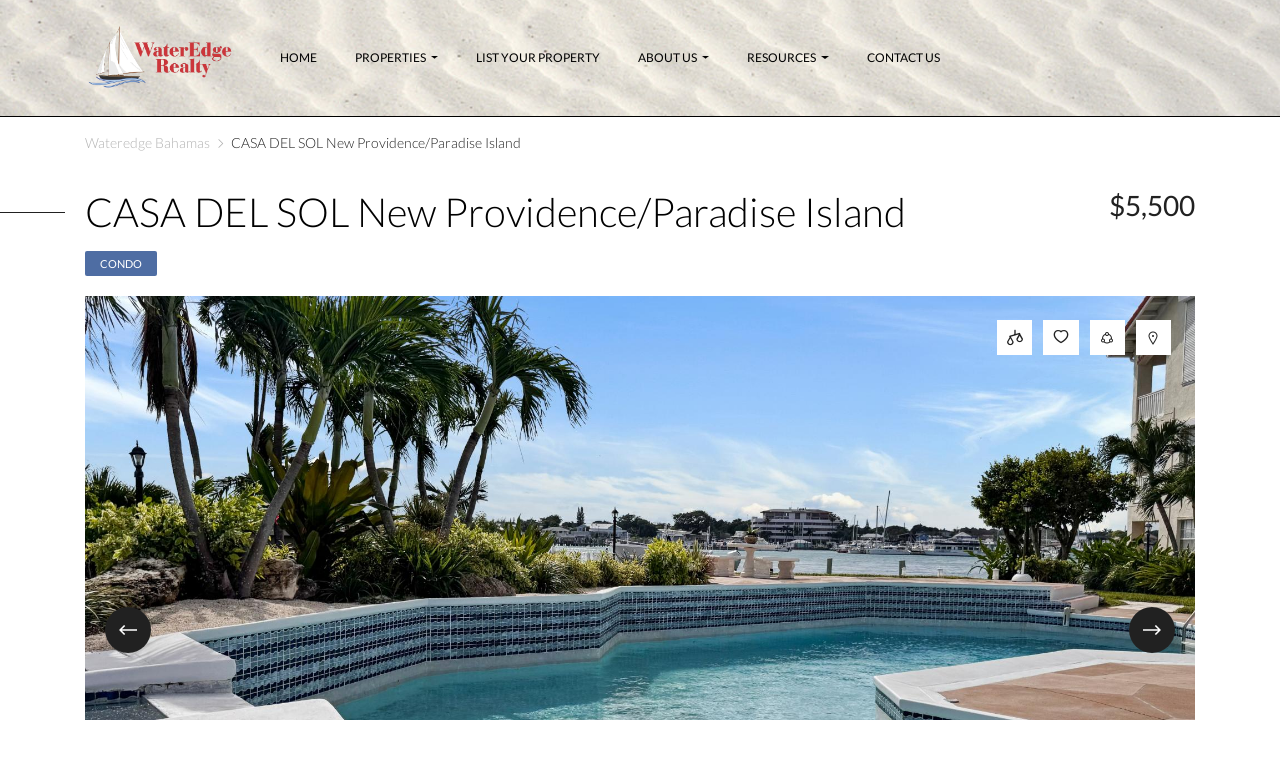

--- FILE ---
content_type: text/html; charset=UTF-8
request_url: https://wateredgebahamas.com/property/casa-del-sol-new-providence-paradise-island/
body_size: 24543
content:
<!DOCTYPE html>
<html lang="en-US" prefix="og: http://ogp.me/ns# fb: http://ogp.me/ns/fb#" class="no-js">
<head>
	<meta charset="UTF-8">
	<meta name="viewport" content="width=device-width, initial-scale=1, shrink-to-fit=no">
    <meta http-equiv="X-UA-Compatible" content="IE=edge">
	<link rel="profile" href="http://gmpg.org/xfn/11">
	<link rel="pingback" href="https://wateredgebahamas.com/xmlrpc.php">
	<!--[if lt IE 9]>
	<script src="https://wateredgebahamas.com/wp-content/themes/Estatik-estatik-realtor-theme-353910204572/assets/js/html5.js"></script>
	<![endif]-->
	<title>CASA DEL SOL New Providence/Paradise Island &#8211; Wateredge Bahamas</title>
<meta name='robots' content='max-image-preview:large' />
	<style>img:is([sizes="auto" i], [sizes^="auto," i]) { contain-intrinsic-size: 3000px 1500px }</style>
	<link rel='dns-prefetch' href='//static.addtoany.com' />
<link rel='dns-prefetch' href='//stackpath.bootstrapcdn.com' />
<link rel='dns-prefetch' href='//maxcdn.icons8.com' />
<link rel='dns-prefetch' href='//www.googletagmanager.com' />
<script type="text/javascript">
/* <![CDATA[ */
window._wpemojiSettings = {"baseUrl":"https:\/\/s.w.org\/images\/core\/emoji\/15.0.3\/72x72\/","ext":".png","svgUrl":"https:\/\/s.w.org\/images\/core\/emoji\/15.0.3\/svg\/","svgExt":".svg","source":{"concatemoji":"https:\/\/wateredgebahamas.com\/wp-includes\/js\/wp-emoji-release.min.js?ver=6.7.2"}};
/*! This file is auto-generated */
!function(i,n){var o,s,e;function c(e){try{var t={supportTests:e,timestamp:(new Date).valueOf()};sessionStorage.setItem(o,JSON.stringify(t))}catch(e){}}function p(e,t,n){e.clearRect(0,0,e.canvas.width,e.canvas.height),e.fillText(t,0,0);var t=new Uint32Array(e.getImageData(0,0,e.canvas.width,e.canvas.height).data),r=(e.clearRect(0,0,e.canvas.width,e.canvas.height),e.fillText(n,0,0),new Uint32Array(e.getImageData(0,0,e.canvas.width,e.canvas.height).data));return t.every(function(e,t){return e===r[t]})}function u(e,t,n){switch(t){case"flag":return n(e,"\ud83c\udff3\ufe0f\u200d\u26a7\ufe0f","\ud83c\udff3\ufe0f\u200b\u26a7\ufe0f")?!1:!n(e,"\ud83c\uddfa\ud83c\uddf3","\ud83c\uddfa\u200b\ud83c\uddf3")&&!n(e,"\ud83c\udff4\udb40\udc67\udb40\udc62\udb40\udc65\udb40\udc6e\udb40\udc67\udb40\udc7f","\ud83c\udff4\u200b\udb40\udc67\u200b\udb40\udc62\u200b\udb40\udc65\u200b\udb40\udc6e\u200b\udb40\udc67\u200b\udb40\udc7f");case"emoji":return!n(e,"\ud83d\udc26\u200d\u2b1b","\ud83d\udc26\u200b\u2b1b")}return!1}function f(e,t,n){var r="undefined"!=typeof WorkerGlobalScope&&self instanceof WorkerGlobalScope?new OffscreenCanvas(300,150):i.createElement("canvas"),a=r.getContext("2d",{willReadFrequently:!0}),o=(a.textBaseline="top",a.font="600 32px Arial",{});return e.forEach(function(e){o[e]=t(a,e,n)}),o}function t(e){var t=i.createElement("script");t.src=e,t.defer=!0,i.head.appendChild(t)}"undefined"!=typeof Promise&&(o="wpEmojiSettingsSupports",s=["flag","emoji"],n.supports={everything:!0,everythingExceptFlag:!0},e=new Promise(function(e){i.addEventListener("DOMContentLoaded",e,{once:!0})}),new Promise(function(t){var n=function(){try{var e=JSON.parse(sessionStorage.getItem(o));if("object"==typeof e&&"number"==typeof e.timestamp&&(new Date).valueOf()<e.timestamp+604800&&"object"==typeof e.supportTests)return e.supportTests}catch(e){}return null}();if(!n){if("undefined"!=typeof Worker&&"undefined"!=typeof OffscreenCanvas&&"undefined"!=typeof URL&&URL.createObjectURL&&"undefined"!=typeof Blob)try{var e="postMessage("+f.toString()+"("+[JSON.stringify(s),u.toString(),p.toString()].join(",")+"));",r=new Blob([e],{type:"text/javascript"}),a=new Worker(URL.createObjectURL(r),{name:"wpTestEmojiSupports"});return void(a.onmessage=function(e){c(n=e.data),a.terminate(),t(n)})}catch(e){}c(n=f(s,u,p))}t(n)}).then(function(e){for(var t in e)n.supports[t]=e[t],n.supports.everything=n.supports.everything&&n.supports[t],"flag"!==t&&(n.supports.everythingExceptFlag=n.supports.everythingExceptFlag&&n.supports[t]);n.supports.everythingExceptFlag=n.supports.everythingExceptFlag&&!n.supports.flag,n.DOMReady=!1,n.readyCallback=function(){n.DOMReady=!0}}).then(function(){return e}).then(function(){var e;n.supports.everything||(n.readyCallback(),(e=n.source||{}).concatemoji?t(e.concatemoji):e.wpemoji&&e.twemoji&&(t(e.twemoji),t(e.wpemoji)))}))}((window,document),window._wpemojiSettings);
/* ]]> */
</script>
<link rel='stylesheet' id='formidable-css' href='https://wateredgebahamas.com/wp-admin/admin-ajax.php?action=frmpro_css&#038;ver=1229438' type='text/css' media='all' />
<style id='wp-emoji-styles-inline-css' type='text/css'>

	img.wp-smiley, img.emoji {
		display: inline !important;
		border: none !important;
		box-shadow: none !important;
		height: 1em !important;
		width: 1em !important;
		margin: 0 0.07em !important;
		vertical-align: -0.1em !important;
		background: none !important;
		padding: 0 !important;
	}
</style>
<link rel='stylesheet' id='wp-block-library-css' href='https://wateredgebahamas.com/wp-includes/css/dist/block-library/style.min.css?ver=6.7.2' type='text/css' media='all' />
<style id='classic-theme-styles-inline-css' type='text/css'>
/*! This file is auto-generated */
.wp-block-button__link{color:#fff;background-color:#32373c;border-radius:9999px;box-shadow:none;text-decoration:none;padding:calc(.667em + 2px) calc(1.333em + 2px);font-size:1.125em}.wp-block-file__button{background:#32373c;color:#fff;text-decoration:none}
</style>
<style id='global-styles-inline-css' type='text/css'>
:root{--wp--preset--aspect-ratio--square: 1;--wp--preset--aspect-ratio--4-3: 4/3;--wp--preset--aspect-ratio--3-4: 3/4;--wp--preset--aspect-ratio--3-2: 3/2;--wp--preset--aspect-ratio--2-3: 2/3;--wp--preset--aspect-ratio--16-9: 16/9;--wp--preset--aspect-ratio--9-16: 9/16;--wp--preset--color--black: #000000;--wp--preset--color--cyan-bluish-gray: #abb8c3;--wp--preset--color--white: #ffffff;--wp--preset--color--pale-pink: #f78da7;--wp--preset--color--vivid-red: #cf2e2e;--wp--preset--color--luminous-vivid-orange: #ff6900;--wp--preset--color--luminous-vivid-amber: #fcb900;--wp--preset--color--light-green-cyan: #7bdcb5;--wp--preset--color--vivid-green-cyan: #00d084;--wp--preset--color--pale-cyan-blue: #8ed1fc;--wp--preset--color--vivid-cyan-blue: #0693e3;--wp--preset--color--vivid-purple: #9b51e0;--wp--preset--gradient--vivid-cyan-blue-to-vivid-purple: linear-gradient(135deg,rgba(6,147,227,1) 0%,rgb(155,81,224) 100%);--wp--preset--gradient--light-green-cyan-to-vivid-green-cyan: linear-gradient(135deg,rgb(122,220,180) 0%,rgb(0,208,130) 100%);--wp--preset--gradient--luminous-vivid-amber-to-luminous-vivid-orange: linear-gradient(135deg,rgba(252,185,0,1) 0%,rgba(255,105,0,1) 100%);--wp--preset--gradient--luminous-vivid-orange-to-vivid-red: linear-gradient(135deg,rgba(255,105,0,1) 0%,rgb(207,46,46) 100%);--wp--preset--gradient--very-light-gray-to-cyan-bluish-gray: linear-gradient(135deg,rgb(238,238,238) 0%,rgb(169,184,195) 100%);--wp--preset--gradient--cool-to-warm-spectrum: linear-gradient(135deg,rgb(74,234,220) 0%,rgb(151,120,209) 20%,rgb(207,42,186) 40%,rgb(238,44,130) 60%,rgb(251,105,98) 80%,rgb(254,248,76) 100%);--wp--preset--gradient--blush-light-purple: linear-gradient(135deg,rgb(255,206,236) 0%,rgb(152,150,240) 100%);--wp--preset--gradient--blush-bordeaux: linear-gradient(135deg,rgb(254,205,165) 0%,rgb(254,45,45) 50%,rgb(107,0,62) 100%);--wp--preset--gradient--luminous-dusk: linear-gradient(135deg,rgb(255,203,112) 0%,rgb(199,81,192) 50%,rgb(65,88,208) 100%);--wp--preset--gradient--pale-ocean: linear-gradient(135deg,rgb(255,245,203) 0%,rgb(182,227,212) 50%,rgb(51,167,181) 100%);--wp--preset--gradient--electric-grass: linear-gradient(135deg,rgb(202,248,128) 0%,rgb(113,206,126) 100%);--wp--preset--gradient--midnight: linear-gradient(135deg,rgb(2,3,129) 0%,rgb(40,116,252) 100%);--wp--preset--font-size--small: 13px;--wp--preset--font-size--medium: 20px;--wp--preset--font-size--large: 36px;--wp--preset--font-size--x-large: 42px;--wp--preset--spacing--20: 0.44rem;--wp--preset--spacing--30: 0.67rem;--wp--preset--spacing--40: 1rem;--wp--preset--spacing--50: 1.5rem;--wp--preset--spacing--60: 2.25rem;--wp--preset--spacing--70: 3.38rem;--wp--preset--spacing--80: 5.06rem;--wp--preset--shadow--natural: 6px 6px 9px rgba(0, 0, 0, 0.2);--wp--preset--shadow--deep: 12px 12px 50px rgba(0, 0, 0, 0.4);--wp--preset--shadow--sharp: 6px 6px 0px rgba(0, 0, 0, 0.2);--wp--preset--shadow--outlined: 6px 6px 0px -3px rgba(255, 255, 255, 1), 6px 6px rgba(0, 0, 0, 1);--wp--preset--shadow--crisp: 6px 6px 0px rgba(0, 0, 0, 1);}:where(.is-layout-flex){gap: 0.5em;}:where(.is-layout-grid){gap: 0.5em;}body .is-layout-flex{display: flex;}.is-layout-flex{flex-wrap: wrap;align-items: center;}.is-layout-flex > :is(*, div){margin: 0;}body .is-layout-grid{display: grid;}.is-layout-grid > :is(*, div){margin: 0;}:where(.wp-block-columns.is-layout-flex){gap: 2em;}:where(.wp-block-columns.is-layout-grid){gap: 2em;}:where(.wp-block-post-template.is-layout-flex){gap: 1.25em;}:where(.wp-block-post-template.is-layout-grid){gap: 1.25em;}.has-black-color{color: var(--wp--preset--color--black) !important;}.has-cyan-bluish-gray-color{color: var(--wp--preset--color--cyan-bluish-gray) !important;}.has-white-color{color: var(--wp--preset--color--white) !important;}.has-pale-pink-color{color: var(--wp--preset--color--pale-pink) !important;}.has-vivid-red-color{color: var(--wp--preset--color--vivid-red) !important;}.has-luminous-vivid-orange-color{color: var(--wp--preset--color--luminous-vivid-orange) !important;}.has-luminous-vivid-amber-color{color: var(--wp--preset--color--luminous-vivid-amber) !important;}.has-light-green-cyan-color{color: var(--wp--preset--color--light-green-cyan) !important;}.has-vivid-green-cyan-color{color: var(--wp--preset--color--vivid-green-cyan) !important;}.has-pale-cyan-blue-color{color: var(--wp--preset--color--pale-cyan-blue) !important;}.has-vivid-cyan-blue-color{color: var(--wp--preset--color--vivid-cyan-blue) !important;}.has-vivid-purple-color{color: var(--wp--preset--color--vivid-purple) !important;}.has-black-background-color{background-color: var(--wp--preset--color--black) !important;}.has-cyan-bluish-gray-background-color{background-color: var(--wp--preset--color--cyan-bluish-gray) !important;}.has-white-background-color{background-color: var(--wp--preset--color--white) !important;}.has-pale-pink-background-color{background-color: var(--wp--preset--color--pale-pink) !important;}.has-vivid-red-background-color{background-color: var(--wp--preset--color--vivid-red) !important;}.has-luminous-vivid-orange-background-color{background-color: var(--wp--preset--color--luminous-vivid-orange) !important;}.has-luminous-vivid-amber-background-color{background-color: var(--wp--preset--color--luminous-vivid-amber) !important;}.has-light-green-cyan-background-color{background-color: var(--wp--preset--color--light-green-cyan) !important;}.has-vivid-green-cyan-background-color{background-color: var(--wp--preset--color--vivid-green-cyan) !important;}.has-pale-cyan-blue-background-color{background-color: var(--wp--preset--color--pale-cyan-blue) !important;}.has-vivid-cyan-blue-background-color{background-color: var(--wp--preset--color--vivid-cyan-blue) !important;}.has-vivid-purple-background-color{background-color: var(--wp--preset--color--vivid-purple) !important;}.has-black-border-color{border-color: var(--wp--preset--color--black) !important;}.has-cyan-bluish-gray-border-color{border-color: var(--wp--preset--color--cyan-bluish-gray) !important;}.has-white-border-color{border-color: var(--wp--preset--color--white) !important;}.has-pale-pink-border-color{border-color: var(--wp--preset--color--pale-pink) !important;}.has-vivid-red-border-color{border-color: var(--wp--preset--color--vivid-red) !important;}.has-luminous-vivid-orange-border-color{border-color: var(--wp--preset--color--luminous-vivid-orange) !important;}.has-luminous-vivid-amber-border-color{border-color: var(--wp--preset--color--luminous-vivid-amber) !important;}.has-light-green-cyan-border-color{border-color: var(--wp--preset--color--light-green-cyan) !important;}.has-vivid-green-cyan-border-color{border-color: var(--wp--preset--color--vivid-green-cyan) !important;}.has-pale-cyan-blue-border-color{border-color: var(--wp--preset--color--pale-cyan-blue) !important;}.has-vivid-cyan-blue-border-color{border-color: var(--wp--preset--color--vivid-cyan-blue) !important;}.has-vivid-purple-border-color{border-color: var(--wp--preset--color--vivid-purple) !important;}.has-vivid-cyan-blue-to-vivid-purple-gradient-background{background: var(--wp--preset--gradient--vivid-cyan-blue-to-vivid-purple) !important;}.has-light-green-cyan-to-vivid-green-cyan-gradient-background{background: var(--wp--preset--gradient--light-green-cyan-to-vivid-green-cyan) !important;}.has-luminous-vivid-amber-to-luminous-vivid-orange-gradient-background{background: var(--wp--preset--gradient--luminous-vivid-amber-to-luminous-vivid-orange) !important;}.has-luminous-vivid-orange-to-vivid-red-gradient-background{background: var(--wp--preset--gradient--luminous-vivid-orange-to-vivid-red) !important;}.has-very-light-gray-to-cyan-bluish-gray-gradient-background{background: var(--wp--preset--gradient--very-light-gray-to-cyan-bluish-gray) !important;}.has-cool-to-warm-spectrum-gradient-background{background: var(--wp--preset--gradient--cool-to-warm-spectrum) !important;}.has-blush-light-purple-gradient-background{background: var(--wp--preset--gradient--blush-light-purple) !important;}.has-blush-bordeaux-gradient-background{background: var(--wp--preset--gradient--blush-bordeaux) !important;}.has-luminous-dusk-gradient-background{background: var(--wp--preset--gradient--luminous-dusk) !important;}.has-pale-ocean-gradient-background{background: var(--wp--preset--gradient--pale-ocean) !important;}.has-electric-grass-gradient-background{background: var(--wp--preset--gradient--electric-grass) !important;}.has-midnight-gradient-background{background: var(--wp--preset--gradient--midnight) !important;}.has-small-font-size{font-size: var(--wp--preset--font-size--small) !important;}.has-medium-font-size{font-size: var(--wp--preset--font-size--medium) !important;}.has-large-font-size{font-size: var(--wp--preset--font-size--large) !important;}.has-x-large-font-size{font-size: var(--wp--preset--font-size--x-large) !important;}
:where(.wp-block-post-template.is-layout-flex){gap: 1.25em;}:where(.wp-block-post-template.is-layout-grid){gap: 1.25em;}
:where(.wp-block-columns.is-layout-flex){gap: 2em;}:where(.wp-block-columns.is-layout-grid){gap: 2em;}
:root :where(.wp-block-pullquote){font-size: 1.5em;line-height: 1.6;}
</style>
<link rel='stylesheet' id='pb-accordion-blocks-style-css' href='https://wateredgebahamas.com/wp-content/plugins/accordion-blocks/build/index.css?ver=1.5.0' type='text/css' media='all' />
<link rel='stylesheet' id='advanced_admin_search_style-css' href='https://wateredgebahamas.com/wp-content/plugins/advanced-admin-search/css/style.css?ver=6.7.2' type='text/css' media='all' />
<link rel='stylesheet' id='es-select2-css' href='https://wateredgebahamas.com/wp-content/plugins/estatik4-premium/common/select2/select2.min.css?ver=4.1.12' type='text/css' media='all' />
<link rel='stylesheet' id='es-datetime-picker-css' href='https://wateredgebahamas.com/wp-content/plugins/estatik4-premium/includes/classes/framework/assets/css/jquery.datetimepicker.min.css' type='text/css' media='all' />
<link rel='stylesheet' id='es-slick-css' href='https://wateredgebahamas.com/wp-content/plugins/estatik4-premium/common/slick/slick.min.css?ver=4.1.12' type='text/css' media='all' />
<link rel='stylesheet' id='es-magnific-css' href='https://wateredgebahamas.com/wp-content/plugins/estatik4-premium/common/magnific-popup/magnific-popup.min.css?ver=4.1.12' type='text/css' media='all' />
<link rel='stylesheet' id='es-frontend-css' href='https://wateredgebahamas.com/wp-content/plugins/estatik4-premium/public/css/public.min.css?ver=4.1.12' type='text/css' media='all' />
<style id='es-frontend-inline-css' type='text/css'>
@font-face {font-family: 'Lato'; font-style: normal; font-weight: 300; src: url(https://wateredgebahamas.com/wp-content/uploads/2024/05/S6u9w4BMUTPHh7USew-FGC_p9dw.ttf) format('woff2'); font-display: swap;}@font-face {font-family: 'Lato'; font-style: normal; font-weight: 400; src: url(https://wateredgebahamas.com/wp-content/uploads/2024/05/S6uyw4BMUTPHvxk6XweuBCY.ttf) format('woff2'); font-display: swap;}@font-face {font-family: 'Lato'; font-style: normal; font-weight: 700; src: url(https://wateredgebahamas.com/wp-content/uploads/2024/05/S6u9w4BMUTPHh6UVew-FGC_p9dw.ttf) format('woff2'); font-display: swap;}@font-face {font-family: 'Open Sans'; font-style: normal; font-weight: 300; src: url(https://wateredgebahamas.com/wp-content/uploads/2024/05/memSYaGs126MiZpBA-UvWbX2vVnXBbObj2OVZyOOSr4dVJWUgsiH0C4nY1M2xLER.ttf) format('woff2'); font-display: swap;}@font-face {font-family: 'Open Sans'; font-style: normal; font-weight: 400; src: url(https://wateredgebahamas.com/wp-content/uploads/2024/05/memSYaGs126MiZpBA-UvWbX2vVnXBbObj2OVZyOOSr4dVJWUgsjZ0C4nY1M2xLER.ttf) format('woff2'); font-display: swap;}@font-face {font-family: 'Open Sans'; font-style: normal; font-weight: 700; src: url(https://wateredgebahamas.com/wp-content/uploads/2024/05/memSYaGs126MiZpBA-UvWbX2vVnXBbObj2OVZyOOSr4dVJWUgsg-1y4nY1M2xLER.ttf) format('woff2'); font-display: swap;}

        .es-btn.es-btn--primary, .es-btn--primary[type=submit], button.es-btn--primary, a.es-btn--primary {
            border-color: #22498c;
        }
        
        .es-price-marker--active:after {
            border-top-color: #22498c;
        }
        
        .es-btn.es-btn--primary:not(.es-btn--bordered):not(:hover):not(:active),
        .es-btn.es-btn--primary:not(.es-btn--bordered):hover,
        .es-price-marker--active,
        .xdsoft_datetimepicker .xdsoft_calendar td.xdsoft_default, .xdsoft_datetimepicker .xdsoft_calendar td.xdsoft_current, .xdsoft_datetimepicker .xdsoft_timepicker .xdsoft_time_box>div>div.xdsoft_current {
            background-color: #22498c;
        }
        
        .es-btn.es-btn--primary.es-btn--bordered,
        .es-btn.es-btn--active .es-icon.es-icon_heart,
        .es-wishlist-link.es-wishlist-link--active .es-icon {
            color: #22498c;
        }
        
        button.es-btn--secondary:disabled, .es-btn.es-btn--secondary, .es-btn--secondary[type=submit], button.es-btn--secondary, a.es-btn--secondary {
            border-color: #22498c;
        }
        
        .es-secondary-bg {
            background-color: #22498c;
        }
        
        .es-primary-bg {
            background-color: #22498c;
        }
        
        
        .es-btn.es-btn--secondary:not(.es-btn--bordered), .es-field .select2 .select2-selection__choice {
            background-color: #22498c;
        }
        
        .xdsoft_datetimepicker .xdsoft_calendar td:hover, .xdsoft_datetimepicker .xdsoft_timepicker .xdsoft_time_box>div>div:hover {
            background-color: #22498c!important;
        }
        
        .es-btn.es-btn--secondary.es-btn--bordered, 
        .es-btn.es-btn--default:hover:not([disabled]):not(.es-btn--disabled),
        .es-btn.es-btn--icon:hover:not([disabled]):not(.es-btn--disabled) .es-icon,
        .xdsoft_datetimepicker .xdsoft_calendar td.xdsoft_today,
        .es-property-field--post_content .es-property-field__value a,
        .es-dymanic-content a,
        .es-hit-limit a, button.es-slick-arrow:not(.slick-disabled):hover {
            color: #22498c;
            background-color: transparent;
        }
        
        .es-btn:hover:not([disabled]):not(.es-btn--disabled) .es-icon.es-icon_heart, .entity-box__delete:hover {
            color: #22498c!important;
        }
        
        .es-select2__dropdown .select2-results__option--highlighted[aria-selected],
        .es-field.es-field--checkbox input:checked, .widget .es-field.es-field--checkbox input:checked,
        .es-field.es-field--radio input:checked, .es-bg-secondary,
        .es-property-management--form .es-tabs__nav li:hover .es-tabs__numeric,
        .es-property-management--form .es-tabs__nav li.active .es-tabs__numeric {
            background-color: #22498c;
        }
        
        .es-pagination ul li a.page-numbers:hover {
            border: 2px solid #22498c;
            color: #22498c;
        }

        .es-field--radio-item-bordered:hover input + label, .es-field--checkbox-item-bordered:hover input + label {
            border-color:rgba(34, 73, 140, 0.4);
        }

        .es-field--radio-item-bordered input:checked + label,
        .widget .es-field--radio-item-bordered input:checked + label,
        .es-field--checkbox-item-bordered input:checked + label,
        .widget .es-field--checkbox-item-bordered input:checked + label,
        .es-field.es-field--checkbox input:checked,
        .es-field.es-field--radio input:checked,
        body .es-field textarea:focus, body .es-field.es-field--select select:focus, body .es-field input[type=email]:focus, body .es-field input[type=text]:focus, body .es-field input[type=password]:focus, body .es-field input[type=number]:focus {
            border-color:#22498c;
        }

        .es-field--radio-item-bordered input:checked + label .es-icon,
        .es-field--checkbox-item-bordered input:checked + label .es-icon,
        .es-field a.es-field__show-more,
        .es-section__content p a,
        .es-secondary-color,
        a.es-secondary-color:active,
        a.es-secondary-color:hover,
        a.es-secondary-color,
        .es-profile__menu a:hover,
        .es-profile__menu li.active-counter a,
        .widget .es-secondary-color,
         a.es-secondary-color,
         a.es-secondary-color.es-toggle-pwd,
         a.es-secondary-color-hover:hover,
        .es-property-field__value a:hover,
        .es-agent-field__value a,
        .es-privacy-policy-container a,
        .es-auth a:not(.es-btn),
        .es-powered a,
        .es-preferred-contact--whatsapp a,
        .es-compare__fields-wrap a,
        .es-compare__listings .slick-arrow:hover {
            color:#22498c;
        }.es-listing__meta-bedrooms path {fill: #dadada}.es-listing__meta-bathrooms path {fill: #dadada}.es-listing__meta-area path {fill: #dadada}.es-media, .es-file, .es-listing, .es-agent-single, .es-agency-single, .es-widget-wrap *:not(.es-icon):not(.fa):not(.heading-font),
            .es-select2__dropdown, .es-single, .es-btn, button.es-btn[disabled]:hover .mfp-wrap.es-property-magnific,
            .es-field input, .es-field select, .es-field textarea, .es-magnific-popup:not(.es-icon),
            .es-magnific-popup:not(.fa), .es-listings-filter, .es-search, .content-font, .es-profile,
            .es-property-magnific .mfp-counter, .es-property-magnific .mfp-title,
            .xdsoft_datetimepicker, .es-component, .es-auth, .es-entity, .es-entities--grid .es-entity .es-entity__title,
            .es-review-form, .es-review-form .es-field__label, .es-field .es-field__strlen, .es-entities-list {
                font-family: 'Open Sans', sans-serif;
            }
            .es-listing h1, .es-listing h2, .es-listing h3, .es-listing h4, .es-listing h5, .es-listing h6,
            .es-search h2, .es-search h3, .es-search h4, .es-search h5, .es-search h6, .heading-font,
            .es-price, .es-property-section .es-property-section__title,
            .es-entity-section__title,
            .widget .es-widget-wrap .es-widget__title, .es-widget__title,
            .es-magnific-popup h1, .es-magnific-popup h2, .es-magnific-popup h3, .es-magnific-popup h4,
            .es-magnific-popup h5, .es-magnific-popup h6, .es-entity .es-entity__title,
            .es-review-form h3.es-review-form__title {
                font-family: 'Lato';
            }
            
</style>
<link rel='stylesheet' id='line-awesome-css' href='https://maxcdn.icons8.com/fonts/line-awesome/1.1/css/line-awesome-font-awesome.min.css?ver=6.7.2' type='text/css' media='all' />
<link rel='stylesheet' id='bootstrap-css' href='https://stackpath.bootstrapcdn.com/bootstrap/4.1.0/css/bootstrap.min.css?ver=6.7.2' type='text/css' media='all' />
<link rel='stylesheet' id='ert-theme-css' href='https://wateredgebahamas.com/wp-content/themes/Estatik-estatik-realtor-theme-353910204572/assets/css/style-min.css?ver=6.7.2' type='text/css' media='all' />
<style id='ert-theme-inline-css' type='text/css'>
#header .navbar-nav a:hover {color: #22498c}

	.home .so-widget-sow-hero .sow-slider-image-cover.cycle-slide-active {
	        background-position: 65% center !important;
	}

	#header .navbar-nav.ert-login-menu li:last-child a,
	.ert-link-btn, .btn.btn-light,
	a.btn.btn-light,
	.es-btn.es-btn-blue-bordered,
	.widget.es-widget .es-request-widget-wrap input.btn[type=submit], .single-properties .es-request-widget-wrap input.btn[type=submit], .es_calc_form input.es_calc_submit {
        border: 1px solid #22498c;
        color: #22498c;
	}
	
	a.btn.btn-light {
	    border: 1px solid #22498c !important;
	}

	.es_calc_form input.es_calc_submit:hover,
	.es-btn.es-btn-blue-bordered:hover,#header
	.navbar-nav.ert-login-menu li:last-child a:hover,
	.ert-link-btn:hover, .btn.btn-light:hover,
	 a.btn.btn-light:hover, #searchsubmit,
	.single-properties .es-request-widget-wrap input.btn[type=submit]:hover,
	 .es-request-widget-wrap input[type=submit]:hover {
	    background: #22498c;
	    color: #fff;
    }

    .btn-social .ert-icon, body .btn.btn-primary:hover, .es-btn.es-btn-green:hover, .ert-rating .fa, .checkbox label::after,
     body .es-manage-property__tab .nav-tab-menu .active a,
     body .es-manage-property__tab .nav-tab-menu .active a:link,
     body .es-manage-property__tab .nav-tab-menu .active a:visited {
        color: #22498c;
    }

    .btn-social:hover, body .btn.btn-primary, .es-btn.es-btn-green {
        background: #22498c;
        border: 1px solid #22498c;
    }

	.ert-property-control a, .badge.badge-dark, .panel-row-style.ert-overlay:before, .widget_ert-property-types-widget .ert-type__block.ert-type__block--dark .ert-type__block--inner:before {
	    background: rgba(34, 73, 140, 0.8)
    }

    @media (max-width: 768px) {
        .ert-type__block:nth-child(odd) .ert-type__block--inner:before {
            background: rgba(34, 73, 140, 0.8);
        }
    }

    .badge.badge-dark:hover,
    .ert-property-control a:hover,
    .ert-properties-slider .slick-dots li.slick-active,
    .ert-testimonials .slick-dots li.slick-active,
    .ert-hero-gallery .slick-arrow,
    .advanced-search-link .fa,
    .es-gallery .es-gallery-image .fa,
    .es-features-list .circle,
    .ert-profile h2, .es-agent-register__wrap h2,
    .es-login__wrap h2,
    body .es-table-wrap .nav-links .current,
    body .es-manage-property__tab .es-field .select2-selection__choice,
    body .es-manage-property__tab .es-field__wrapper .select2-selection__choice,
     .es-profile__tabs-wrapper ul li.active, .ert-contact-form .widget-title{
        background: rgba(34, 73, 140);
    }

    .ert-post-item .ert-post-item__content, .ert-post-item .ert-property-item__content, .ert-property-item .ert-post-item__content, .ert-property-item .ert-property-item__content {
        border-bottom: 1px solid #22498c;
    }

    .widget_ert-about-widget .ert-about__image--inner:before, .ert-properties-slider .slick-dots li, .ert-testimonials .slick-dots li, #searchsubmit {
        border: 1px solid #22498c;
    }

    .es_calc_option .irs-slider {
        border-bottom-color: #22498c;
    }
	
</style>
<script type="text/javascript" src="https://wateredgebahamas.com/wp-includes/js/tinymce/tinymce.min.js?ver=49110-20201110" id="wp-tinymce-root-js"></script>
<script type="text/javascript" src="https://wateredgebahamas.com/wp-includes/js/tinymce/plugins/compat3x/plugin.min.js?ver=49110-20201110" id="wp-tinymce-js"></script>
<script type="text/javascript" src="https://wateredgebahamas.com/wp-includes/js/jquery/jquery.min.js?ver=3.7.1" id="jquery-core-js"></script>
<script type="text/javascript" src="https://wateredgebahamas.com/wp-includes/js/jquery/jquery-migrate.min.js?ver=3.4.1" id="jquery-migrate-js"></script>
<script type="text/javascript" id="advanced_admin_desktop_search_script-js-extra">
/* <![CDATA[ */
var advanced_admin_search = {"ajaxurl":"https:\/\/wateredgebahamas.com\/wp-admin\/admin-ajax.php","ajax_nonce":"4fb3f640f9"};
/* ]]> */
</script>
<script type="text/javascript" src="https://wateredgebahamas.com/wp-content/plugins/advanced-admin-search/js/jquery-admin-desktop-search.js?ver=6.7.2" id="advanced_admin_desktop_search_script-js"></script>
<script type="text/javascript" id="advanced_admin_mobile_search_script-js-extra">
/* <![CDATA[ */
var advanced_admin_search = {"ajaxurl":"https:\/\/wateredgebahamas.com\/wp-admin\/admin-ajax.php","ajax_nonce":"4fb3f640f9"};
/* ]]> */
</script>
<script type="text/javascript" src="https://wateredgebahamas.com/wp-content/plugins/advanced-admin-search/js/jquery-admin-mobile-search.js?ver=6.7.2" id="advanced_admin_mobile_search_script-js"></script>
<script type="text/javascript" id="advanced_admin_page_search_script-js-extra">
/* <![CDATA[ */
var advanced_admin_search = {"ajaxurl":"https:\/\/wateredgebahamas.com\/wp-admin\/admin-ajax.php","ajax_nonce":"4fb3f640f9"};
/* ]]> */
</script>
<script type="text/javascript" src="https://wateredgebahamas.com/wp-content/plugins/advanced-admin-search/js/jquery-admin-page-search.js?ver=6.7.2" id="advanced_admin_page_search_script-js"></script>
<script type="text/javascript" src="https://wateredgebahamas.com/wp-content/plugins/estatik4-premium/includes/classes/framework/assets/js/jquery.datetimepicker.full.min.js?ver=6.7.2" id="es-datetime-picker-js"></script>
<script type="text/javascript" src="https://wateredgebahamas.com/wp-content/plugins/estatik4-premium/common/select2/select2.full.min.js?ver=4.1.12" id="es-select2-js"></script>
<script type="text/javascript" src="https://wateredgebahamas.com/wp-includes/js/jquery/ui/core.min.js?ver=1.13.3" id="jquery-ui-core-js"></script>
<script type="text/javascript" src="https://wateredgebahamas.com/wp-includes/js/jquery/ui/mouse.min.js?ver=1.13.3" id="jquery-ui-mouse-js"></script>
<script type="text/javascript" src="https://wateredgebahamas.com/wp-includes/js/jquery/ui/sortable.min.js?ver=1.13.3" id="jquery-ui-sortable-js"></script>
<script type="text/javascript" id="es-framework-js-extra">
/* <![CDATA[ */
var Es_Framework = {"nonces":{"attachment_save_caption_nonce":"659f9206ab"},"tr":{"add_caption":"Add caption","failed":"Failed"},"ajaxurl":"https:\/\/wateredgebahamas.com\/wp-admin\/admin-ajax.php"};
/* ]]> */
</script>
<script type="text/javascript" src="https://wateredgebahamas.com/wp-content/plugins/estatik4-premium/includes/classes/framework/assets/js/framework.js?ver=6.7.2" id="es-framework-js"></script>
<script type="text/javascript" src="https://wateredgebahamas.com/wp-content/plugins/estatik4-premium/public/js/markerclusterer.min.js?ver=4.1.12" id="es-googlemap-clusters-api-js"></script>
<script type="text/javascript" src="https://maps.googleapis.com/maps/api/js?key=AIzaSyCajPtn9LAZzd4om6b37usKh25xqjI69RQ&amp;libraries=places%2Cmarker&amp;callback=Function.prototype&amp;language=en_US&amp;ver=6.7.2" id="es-googlemap-api-js"></script>
<script type="text/javascript" src="https://wateredgebahamas.com/wp-content/plugins/estatik4-premium/common/magnific-popup/jquery.magnific-popup.min.js?ver=4.1.12" id="es-magnific-js"></script>
<script type="text/javascript" src="https://wateredgebahamas.com/wp-content/plugins/estatik4-premium/common/slick/slick-fixed.min.js?ver=4.1.12" id="es-slick-js"></script>
<script type="text/javascript" src="https://wateredgebahamas.com/wp-content/plugins/estatik4-premium/public/js/gm-popup.min.js?ver=4.1.12" id="es-googlemap-popup-js"></script>
<script type="text/javascript" src="https://wateredgebahamas.com/wp-includes/js/clipboard.min.js?ver=2.0.11" id="clipboard-js"></script>
<script type="text/javascript" id="es-frontend-js-extra">
/* <![CDATA[ */
var Estatik = {"tr":{"close":"Close","unknown_error":"Something wrong. Please contact the support.","remove_saved_property":"Remove this home from saved?","remove_saved_agent":"Remove this agent from saved?","remove_saved_agency":"Remove this agency from saved?","got_it":"Got it","delete_homes":"Delete %s homes from your listings?","copy_homes":"Duplicate %s homes?","delete_homes_btn":"Delete homes","copy_homes_btn":"Duplicate","cancel":"Cancel","remove":"Remove","delete_field":"Are you sure you want to delete %s field?","delete_section":"Are you sure you want to delete %s section?","set_pin":"Edit pin location","save_pin":"Save pin location","error":"Error"},"nonce":{"saved_search":"d95351755b","get_locations":"7040fb8f5f","delete_property_popup":"2c1f1adb72","nonce_locations":"7040fb8f5f","set_currency":"1ec1055254"},"settings":{"ajaxurl":"https:\/\/wateredgebahamas.com\/wp-admin\/admin-ajax.php","recaptcha_version":"v2","recaptcha_site_key":"","is_cluster_enabled":"1","map_cluster_icon":"cluster1","map_cluster_icons":{"cluster1":"<svg width=\"44\" height=\"44\" viewBox=\"0 0 44 44\" fill=\"none\" xmlns=\"http:\/\/www.w3.org\/2000\/svg\">\n<circle opacity=\"0.25\" cx=\"22\" cy=\"22\" r=\"22\" fill=\"#263238\" data-color\/>\n<circle cx=\"22\" cy=\"22\" r=\"16\" fill=\"#263238\" data-color\/>\n{text}\n<\/svg>\n","cluster2":"<svg width=\"44\" height=\"44\" viewBox=\"0 0 44 44\" fill=\"none\" xmlns=\"http:\/\/www.w3.org\/2000\/svg\">\n<path class=\"disable_hover\" d=\"M33 24L22 39.5L11 24H33Z\" fill=\"#263238\" data-color\/>\n<circle cx=\"22\" cy=\"20\" r=\"16\" fill=\"#263238\" data-color\/>{text}\n<\/svg>\n","cluster3":"<svg width=\"44\" height=\"44\" viewBox=\"0 0 44 44\" fill=\"none\" xmlns=\"http:\/\/www.w3.org\/2000\/svg\">\n<circle cx=\"22\" cy=\"22\" r=\"22\" fill=\"white\"\/>\n<circle cx=\"22\" cy=\"22\" r=\"20\" fill=\"#263238\" data-color\/>\n<circle cx=\"22\" cy=\"22\" r=\"16\" fill=\"white\"\/>\n{text}\n<\/svg>"},"map_cluster_color":"#37474f","map_marker_color":"#37474f","map_marker_icon":"marker1","map_marker_icons":{"marker1":"<svg width=\"24\" height=\"24\" viewBox=\"0 0 24 24\" fill=\"none\" xmlns=\"http:\/\/www.w3.org\/2000\/svg\">\n<path data-color fill-rule=\"evenodd\" clip-rule=\"evenodd\" d=\"M12 23.3276L12.6577 22.7533C18.1887 17.9237 21 13.7068 21 10C21 4.75066 16.9029 1 12 1C7.09705 1 3 4.75066 3 10C3 13.7068 5.81131 17.9237 11.3423 22.7533L12 23.3276ZM9 10C9 8.34315 10.3431 7 12 7C13.6569 7 15 8.34315 15 10C15 11.6569 13.6569 13 12 13C10.3431 13 9 11.6569 9 10Z\" fill=\"#263238\"\/>\n<\/svg>\n","marker2":"<svg width=\"24\" height=\"24\" viewBox=\"0 0 24 24\" fill=\"none\" xmlns=\"http:\/\/www.w3.org\/2000\/svg\">\n<path fill-rule=\"evenodd\" clip-rule=\"evenodd\" d=\"M12 23.3276L12.6577 22.7533C18.1887 17.9237 21 13.7068 21 10C21 4.75066 16.9029 1 12 1C7.09705 1 3 4.75066 3 10C3 13.7068 5.81131 17.9237 11.3423 22.7533L12 23.3276ZM12 20.6634C7.30661 16.4335 5 12.8492 5 10C5 5.8966 8.16411 3 12 3C15.8359 3 19 5.8966 19 10C19 12.8492 16.6934 16.4335 12 20.6634ZM12 5C14.7614 5 17 7.23858 17 10C17 12.7614 14.7614 15 12 15C9.23858 15 7 12.7614 7 10C7 7.23858 9.23858 5 12 5ZM9 10C9 8.34315 10.3431 7 12 7C13.6569 7 15 8.34315 15 10C15 11.6569 13.6569 13 12 13C10.3431 13 9 11.6569 9 10Z\" fill=\"#37474F\" data-color\/>\n<\/svg>\n","marker3":"<svg width=\"24\" height=\"24\" viewBox=\"0 0 24 24\" fill=\"none\" xmlns=\"http:\/\/www.w3.org\/2000\/svg\">\n<path fill-rule=\"evenodd\" clip-rule=\"evenodd\" d=\"M13 11.9V19H11V11.9C8.71776 11.4367 7 9.41896 7 7C7 4.23858 9.23858 2 12 2C14.7614 2 17 4.23858 17 7C17 9.41896 15.2822 11.4367 13 11.9ZM9 14.1573V16.1844C6.06718 16.5505 4 17.3867 4 18C4 18.807 7.57914 20 12 20C16.4209 20 20 18.807 20 18C20 17.3867 17.9328 16.5505 15 16.1844V14.1573C19.0559 14.6017 22 15.9678 22 18C22 20.5068 17.5203 22 12 22C6.47973 22 2 20.5068 2 18C2 15.9678 4.94412 14.6017 9 14.1573ZM15 7C15 8.65685 13.6569 10 12 10C10.3431 10 9 8.65685 9 7C9 5.34315 10.3431 4 12 4C13.6569 4 15 5.34315 15 7Z\" fill=\"#37474F\" data-color\/>\n<\/svg>\n"},"address_autocomplete_enabled":"","map_zoom":"12","single_property_map_zoom":"16","map_zoom_min":null,"map_zoom_max":null,"can_zoom":false,"responsive_breakpoints":{"listing-item":{"selector":".js-es-listing","breakpoints":{"es-listing--hide-labels":{"max":220}}},"properties-slider":{"selector":".es-properties-slider","breakpoints":{"es-properties-slider--desktop":{"min":960},"es-properties-slider--tablet":{"min":1}}},"locations-grid":{"selector":".js-es-locations-grid","breakpoints":{"es-locations-grid--xl":{"min":1171,"max":9999},"es-locations-grid--lg":{"min":800,"max":1170},"es-locations-grid--md":{"min":510,"max":800},"es-locations-grid--sm":{"min":361,"max":510},"es-locations-grid--xs":{"min":1,"max":360}}},"slideshow":{"selector":".js-es-p-slideshow","breakpoints":{"es-p-slideshow--xl":{"min":1171,"max":9999},"es-p-slideshow--lg":{"min":961,"max":1170},"es-p-slideshow--md":{"min":721,"max":960},"es-p-slideshow--sm":{"min":541,"max":720},"es-p-slideshow--xs":{"min":1,"max":540}}},"entities":{"selector":".es-entities:not(.es-entities--ignore-responsive):not(.es-entities--grid), .es-entities:not(.es-entities--ignore-responsive):not(.es-entities--grid)","breakpoints":{"es-entities--list":{"min":1140},"es-entities--list-lg":{"min":930},"es-entities--list-md":{"min":690},"es-entities--list-sm":{"min":510},"es-entities--list-xs":{"min":220}}},"listings":{"selector":".es-listings:not(.es-listings--ignore-responsive)","breakpoints":{"es-listings--list":{"min":700},"es-listings--grid-6":{"min":1250},"es-listings--grid-5":{"min":1050},"es-listings--grid-4":{"min":850},"es-listings--grid-3":{"min":740},"es-listings--grid-2":{"min":460},"es-listings--grid-1":{"min":1}}},"single-entity":{"selector":".js-es-entity-single","breakpoints":{"es-entity-single--xsm":{"min":400},"es-entity-single--sm":{"min":520},"es-entity-single--md":{"min":650},"es-entity-single--lg":{"min":800},"es-entity-single--xl":{"min":1000}}},"single-property":{"selector":".js-es-single","breakpoints":{"es-single--xsm":{"min":400},"es-single--sm":{"min":520},"es-single--md":{"min":650},"es-single--lg":{"min":800},"es-single--xl":{"min":1000}}},"single-gallery":{"selector":".js-es-property-gallery","breakpoints":{"es-gallery--xl":{"min":1000},"es-gallery--lg":{"min":800},"es-gallery--md":{"min":600},"es-gallery--sm":{"min":520},"es-gallery--xsm":{"min":1}}},"single-slider":{"selector":".js-es-slider","breakpoints":{"es-slider--xl":{"min":1000},"es-slider--lg":{"min":800},"es-slider--md":{"min":600},"es-slider--sm":{"min":520},"es-slider--xsm":{"min":1}}},"main_search":{"selector":".js-es-search--main","breakpoints":{"es-search--desktop":{"min":500},"es-search--collapsed":{"min":1}}},"simple_search":{"selector":".js-es-search--simple","breakpoints":{"es-search--desktop":{"min":720},"es-search--collapsed":{"min":1}}},"agent_search":{"selector":".js-es-search--agent","breakpoints":{"es-search--sm":{"max":720,"min":541},"es-search--xs":{"max":540,"min":1}}},"half_map":{"selector":".js-es-properties.es-properties--hfm","breakpoints":{"es-properties--hfm--min-map":{"min":1058,"max":1270},"es-properties--hfm--only-map es-properties--hfm--mobile-map":{"max":1058,"min":1}}},"listings-navbar":{"selector":".js-es-listings-filter","breakpoints":{"es-listings-filter--tablet":{"min":540,"max":620},"es-listings-filter--mobile":{"min":0,"max":539}}},"profile":{"selector":".js-es-profile","breakpoints":{"es-profile--tablet":{"min":400,"max":719},"es-profile--mobile":{"min":1,"max":399}}},"plans":{"selector":".js-es-plans-container","breakpoints":{"es-plans-container--md-lg":{"min":800,"max":1170},"es-plans-container--sm":{"min":540,"max":799},"es-plans-container--xs":{"min":1,"max":539}}},"compare":{"selector":".js-es-compare-wrapper","breakpoints":{"es-compare--xl":{"min":1140,"max":99999},"es-compare--lg":{"min":930,"max":1140},"es-compare--md":{"min":690,"max":930},"es-compare--sm":{"min":510,"max":690},"es-compare--xs":{"min":0,"max":510}}}},"listings_offset_corrector":150,"main_color":"#22498c","search_locations_init_priority":["country","state","province","city"],"request_form_geolocation_enabled":"1","country":"US","grid_layout":"grid-3","currency":"USD","currency_dec":".","currency_sup":",","currency_position":"before","currency_sign":"$","map_marker_type":"icon","is_lightbox_disabled":"","hfm_toggle_sidebar":true,"hfm_toggle_sidebar_selector":"#right-sidebar, #left-sidebar, .sidebar, #sidebar, #secondary, .js-es-hfm-sidebar-toggle","is_rtl":false},"single":{"control":"            <a href=\"#\" data-popup-id=\"#es-authentication-popup\" class=\"js-es-popup-link\">\n            <span class=\"es-icon es-icon_scales\"><\/span>\n        <\/a>\n    \n            <a href=\"#\" data-popup-id=\"#es-authentication-popup\" class=\"js-es-wishlist-button js-es-popup-link\">\n            <i class=\"es-icon es-icon_heart\"><\/i>\n        <\/a>\n    \n            <a href=\"#\" data-popup-id=\"#es-share-popup\" class=\"js-es-popup-link\">\n            <i class=\"fa fa-share-alt\"><\/i>\n        <\/a>\n    \n    <a href=\"#es-map-popup\" class=\"js-es-popup-link\" data-longitude=\"-77.3149291969589\"\n       data-latitude=\"25.0786943044433\"><i class=\"fa fa-map-marker\"><\/i><\/a>\n"},"search":{"fields":["address","agency_id","agent_id","es_amenity","area","es_basement","bathrooms","bedrooms","es_category","city","country","es_exterior_material","es_feature","es_floor_covering","floor_level","floors","half_baths","island1639953414f61bfb4063bc65","keywords","es_label","listing-number1639975011f61c00863c2c2a","area1640077390f61c1984e311ab","lot1640075746f61c191e2250ef","lot_size","mls_num","es_neighborhood","es_parking","price","province","es_rent_period","es_roof","state","es_status","subdivision1640072469f61c185154e90b","total_rooms","es_type","year_built","year_remodeled","postal_code"]}};
/* ]]> */
</script>
<script type="text/javascript" src="https://wateredgebahamas.com/wp-content/plugins/estatik4-premium/public/js/public.min.js?ver=4.1.12" id="es-frontend-js"></script>
<script type="text/javascript" src="https://wateredgebahamas.com/wp-content/plugins/estatik4-premium/public/js/ajax-entities.min.js?ver=4.1.12" id="es-properties-js"></script>
<script type="text/javascript" src="https://cdnjs.cloudflare.com/ajax/libs/popper.js/1.14.3/umd/popper.min.js?ver=6.7.2" id="bootstrap-popper-vendor-js"></script>
<script type="text/javascript" src="https://stackpath.bootstrapcdn.com/bootstrap/4.1.3/js/bootstrap.min.js?ver=6.7.2" id="bootstrap-vendor-script-js"></script>
<script type="text/javascript" src="https://cdnjs.cloudflare.com/ajax/libs/slick-carousel/1.9.0/slick.min.js?ver=6.7.2" id="es-slick-script-js"></script>
<script type="text/javascript" src="https://cdnjs.cloudflare.com/ajax/libs/waypoints/2.0.5/waypoints.min.js?ver=6.7.2" id="waypoints-js"></script>
<script type="text/javascript" src="https://wateredgebahamas.com/wp-content/themes/Estatik-estatik-realtor-theme-353910204572/assets/js/jquery.counterup.min.js?ver=6.7.2" id="counterup-js"></script>
<script type="text/javascript" src="https://wateredgebahamas.com/wp-content/themes/Estatik-estatik-realtor-theme-353910204572/assets/js/jquery.magnific-popup.min.js?ver=6.7.2" id="es-magnific-script-js"></script>
<script type="text/javascript" src="https://wateredgebahamas.com/wp-content/themes/Estatik-estatik-realtor-theme-353910204572/assets/js/scripts-min.js?ver=6.7.2" id="ert-theme-js"></script>
<link rel="https://api.w.org/" href="https://wateredgebahamas.com/wp-json/" /><link rel="EditURI" type="application/rsd+xml" title="RSD" href="https://wateredgebahamas.com/xmlrpc.php?rsd" />
<meta name="generator" content="WordPress 6.7.2" />
<link rel="canonical" href="https://wateredgebahamas.com/property/casa-del-sol-new-providence-paradise-island/" />
<link rel='shortlink' href='https://wateredgebahamas.com/?p=677269' />
<link rel="alternate" title="oEmbed (JSON)" type="application/json+oembed" href="https://wateredgebahamas.com/wp-json/oembed/1.0/embed?url=https%3A%2F%2Fwateredgebahamas.com%2Fproperty%2Fcasa-del-sol-new-providence-paradise-island%2F" />
<link rel="alternate" title="oEmbed (XML)" type="text/xml+oembed" href="https://wateredgebahamas.com/wp-json/oembed/1.0/embed?url=https%3A%2F%2Fwateredgebahamas.com%2Fproperty%2Fcasa-del-sol-new-providence-paradise-island%2F&#038;format=xml" />
<meta name="generator" content="Site Kit by Google 1.171.0" /><meta name="theme-color" content="#22498c"><link rel='shortcut icon' href='https://wateredgebahamas.com/wp-content/uploads/2021/12/cropped-fav-150x150.png' /><link rel="icon" href="https://wateredgebahamas.com/wp-content/uploads/2021/12/cropped-fav-140x140.png" sizes="32x32" />
<link rel="icon" href="https://wateredgebahamas.com/wp-content/uploads/2021/12/cropped-fav-294x294.png" sizes="192x192" />
<link rel="apple-touch-icon" href="https://wateredgebahamas.com/wp-content/uploads/2021/12/cropped-fav-294x294.png" />
<meta name="msapplication-TileImage" content="https://wateredgebahamas.com/wp-content/uploads/2021/12/cropped-fav-294x294.png" />
		<style type="text/css" id="wp-custom-css">
			.es-property__content{
	margin-top:20px;
}

.es-property-single-fields li{
	    font-weight: 400;
}

#header{
	background:url(https://wateredgebahamas.com/wp-content/uploads/2024/07/bg-1.jpg) no-repeat center center;
	background-size:cover;
}

body .js-es-search .select2-container {
    width: 100% !important;
}


.es-property-section__content .content {
    overflow-wrap: break-word;
}

.es-property-field__value p { word-break: normal; }


		</style>
		
    <!-- START - Open Graph and Twitter Card Tags 3.3.8 -->
     <!-- Facebook Open Graph -->
      <meta property="og:locale" content="en_US"/>
      <meta property="og:site_name" content="Wateredge Bahamas"/>
      <meta property="og:title" content="CASA DEL SOL New Providence/Paradise Island"/>
      <meta property="og:url" content="https://wateredgebahamas.com/property/casa-del-sol-new-providence-paradise-island/"/>
      <meta property="og:type" content="article"/>
      <meta property="og:description" content="Welcome to Casa Del Sol, a beautifully renovated 2-bedroom, 2.5bath split-level condominium offering modern island living with stunning water views. The open-concept layout features bright interiors, upgraded finishes, and a private balcony that captures refreshing ocean breezes. The kitchen is full"/>
      <meta property="og:image" content="https://wateredgebahamas.com/wp-content/uploads/2025/11/cf504d8911e5a0b9e3a721273bf81485.jpg"/>
      <meta property="og:image:url" content="https://wateredgebahamas.com/wp-content/uploads/2025/11/cf504d8911e5a0b9e3a721273bf81485.jpg"/>
      <meta property="og:image:secure_url" content="https://wateredgebahamas.com/wp-content/uploads/2025/11/cf504d8911e5a0b9e3a721273bf81485.jpg"/>
     <!-- Google+ / Schema.org -->
      <meta itemprop="name" content="CASA DEL SOL New Providence/Paradise Island"/>
      <meta itemprop="headline" content="CASA DEL SOL New Providence/Paradise Island"/>
      <meta itemprop="description" content="Welcome to Casa Del Sol, a beautifully renovated 2-bedroom, 2.5bath split-level condominium offering modern island living with stunning water views. The open-concept layout features bright interiors, upgraded finishes, and a private balcony that captures refreshing ocean breezes. The kitchen is full"/>
      <meta itemprop="image" content="https://wateredgebahamas.com/wp-content/uploads/2025/11/cf504d8911e5a0b9e3a721273bf81485.jpg"/>
      <!--<meta itemprop="publisher" content="Wateredge Bahamas"/>--> <!-- To solve: The attribute publisher.itemtype has an invalid value. -->
     <!-- Twitter Cards -->
      <meta name="twitter:title" content="CASA DEL SOL New Providence/Paradise Island"/>
      <meta name="twitter:url" content="https://wateredgebahamas.com/property/casa-del-sol-new-providence-paradise-island/"/>
      <meta name="twitter:description" content="Welcome to Casa Del Sol, a beautifully renovated 2-bedroom, 2.5bath split-level condominium offering modern island living with stunning water views. The open-concept layout features bright interiors, upgraded finishes, and a private balcony that captures refreshing ocean breezes. The kitchen is full"/>
      <meta name="twitter:image" content="https://wateredgebahamas.com/wp-content/uploads/2025/11/cf504d8911e5a0b9e3a721273bf81485.jpg"/>
      <meta name="twitter:card" content="summary_large_image"/>
     <!-- SEO -->
     <!-- Misc. tags -->
     <!-- is_singular -->
    <!-- END - Open Graph and Twitter Card Tags 3.3.8 -->
        
    </head>

<body class="properties-template-default single single-properties postid-677269 es-theme-estatik-estatik-realtor-theme-353910204572 metaslider-plugin">


<header id="header" >
	<nav class="navbar navbar-expand-lg container">

		<a class="navbar-brand" href="https://wateredgebahamas.com">
							<img src='https://wateredgebahamas.com/wp-content/uploads/2022/01/New-Logo-Color-w.out-border.png' id='site-logo' style='width: 150px; height: auto;'>					</a>

		<button class="navbar-toggler" type="button" data-toggle="collapse" data-target="#navbar-header" aria-controls="navbar-header" aria-expanded="false" aria-label="Toggle navigation">
			<i class="fa fa-navicon"></i>
		</button>

		<div class="collapse navbar-collapse" id="navbar-header">
			<ul id="menu-main-menu" class="navbar-nav mr-auto"><li itemscope="itemscope" itemtype="https://www.schema.org/SiteNavigationElement" id="menu-item-508785" class="menu-item menu-item-type-post_type menu-item-object-page menu-item-home menu-item-508785 nav-item"><a title="Home" href="https://wateredgebahamas.com/" class="nav-link">Home</a></li>
<li itemscope="itemscope" itemtype="https://www.schema.org/SiteNavigationElement" id="menu-item-2932" class="menu-item menu-item-type-post_type menu-item-object-page menu-item-has-children dropdown menu-item-2932 nav-item"><a title="Properties" href="https://wateredgebahamas.com/all-properties/" data-hover="dropdown" aria-haspopup="true" aria-expanded="false" class="dropdown-toggle nav-link" id="menu-item-dropdown-2932">Properties</a>
<ul class="dropdown-menu" aria-labelledby="menu-item-dropdown-2932" role="menu">
	<li itemscope="itemscope" itemtype="https://www.schema.org/SiteNavigationElement" id="menu-item-51280" class="menu-item menu-item-type-post_type menu-item-object-page menu-item-51280 nav-item"><a title="Properties For Sale" href="https://wateredgebahamas.com/all-properties/properties-for-sale/" class="dropdown-item">Properties For Sale</a></li>
	<li itemscope="itemscope" itemtype="https://www.schema.org/SiteNavigationElement" id="menu-item-51279" class="menu-item menu-item-type-post_type menu-item-object-page menu-item-51279 nav-item"><a title="Properties For Rent" href="https://wateredgebahamas.com/all-properties/properties-for-rent/" class="dropdown-item">Properties For Rent</a></li>
</ul>
</li>
<li itemscope="itemscope" itemtype="https://www.schema.org/SiteNavigationElement" id="menu-item-2929" class="menu-item menu-item-type-post_type menu-item-object-page menu-item-2929 nav-item"><a title="List your Property" href="https://wateredgebahamas.com/list-your-property/" class="nav-link">List your Property</a></li>
<li itemscope="itemscope" itemtype="https://www.schema.org/SiteNavigationElement" id="menu-item-2937" class="menu-item menu-item-type-post_type menu-item-object-page menu-item-has-children dropdown menu-item-2937 nav-item"><a title="About Us" href="https://wateredgebahamas.com/about-us/" data-hover="dropdown" aria-haspopup="true" aria-expanded="false" class="dropdown-toggle nav-link" id="menu-item-dropdown-2937">About Us</a>
<ul class="dropdown-menu" aria-labelledby="menu-item-dropdown-2937" role="menu">
	<li itemscope="itemscope" itemtype="https://www.schema.org/SiteNavigationElement" id="menu-item-2930" class="menu-item menu-item-type-post_type menu-item-object-page menu-item-2930 nav-item"><a title="Meet our team" href="https://wateredgebahamas.com/our-team/" class="dropdown-item">Meet our team</a></li>
</ul>
</li>
<li itemscope="itemscope" itemtype="https://www.schema.org/SiteNavigationElement" id="menu-item-6999" class="menu-item menu-item-type-custom menu-item-object-custom menu-item-has-children dropdown menu-item-6999 nav-item"><a title="Resources" href="#" data-hover="dropdown" aria-haspopup="true" aria-expanded="false" class="dropdown-toggle nav-link" id="menu-item-dropdown-6999">Resources</a>
<ul class="dropdown-menu" aria-labelledby="menu-item-dropdown-6999" role="menu">
	<li itemscope="itemscope" itemtype="https://www.schema.org/SiteNavigationElement" id="menu-item-7001" class="menu-item menu-item-type-post_type menu-item-object-page menu-item-7001 nav-item"><a title="Buyer’s Guide" href="https://wateredgebahamas.com/buyers-guide/" class="dropdown-item">Buyer’s Guide</a></li>
	<li itemscope="itemscope" itemtype="https://www.schema.org/SiteNavigationElement" id="menu-item-7000" class="menu-item menu-item-type-post_type menu-item-object-page menu-item-7000 nav-item"><a title="Seller’s Guide" href="https://wateredgebahamas.com/sellers-guide/" class="dropdown-item">Seller’s Guide</a></li>
</ul>
</li>
<li itemscope="itemscope" itemtype="https://www.schema.org/SiteNavigationElement" id="menu-item-1181" class="menu-item menu-item-type-post_type menu-item-object-page menu-item-1181 nav-item"><a title="Contact us" href="https://wateredgebahamas.com/contact-us/" class="nav-link">Contact us</a></li>
</ul>
												</div>
	</nav>
</header>

	<div class="container wrap-content">

		<div class="row">

			<div class="col-12 breadcrumbs"><a href="https://wateredgebahamas.com">Wateredge Bahamas</a><i class="fa fa-angle-right"></i>CASA DEL SOL New Providence/Paradise Island</div>
		<header class="entry-header col-12 ert-property-header">
			<div class="row">
				<div class="col-md">
                    <h2 class="entry-title">CASA DEL SOL New Providence/Paradise Island</h2>
					                </div>
				<div class="col-auto">
                    <div class="ert-property__price">
                                                    <div class="es-price">$5,500</div>                        						                    </div>
                </div>
			</div>
            <div class="row ert-property__header-bottom">
                <div class="col-md">
                    <div class="badge-container">
		                												<a class="badge badge-dark badge-condo" target="_blank" href="https://wateredgebahamas.com/property-category/condo/">Condo</a>
									                                                                                                </div>
                </div>
                <div class="col-auto">
                    <div class="ert-property-buttons">
		                		                
		                                    </div>
                </div>
            </div>
		</header>

		
<div class="col-12 es-gallery__wrapper">
    <div class="es-gallery">
        <div class="es-control-wrap">
                        <a href="#" data-popup-id="#es-authentication-popup" class="js-es-popup-link">
            <span class="es-icon es-icon_scales"></span>
        </a>
    
            <a href="#" data-popup-id="#es-authentication-popup" class="js-es-wishlist-button js-es-popup-link">
            <i class="es-icon es-icon_heart"></i>
        </a>
    
            <a href="#" data-popup-id="#es-share-popup" class="js-es-popup-link">
            <i class="fa fa-share-alt"></i>
        </a>
    
    <a href="#es-map-popup" class="js-es-popup-link" data-longitude="-77.3149291969589"
       data-latitude="25.0786943044433"><i class="fa fa-map-marker"></i></a>
        </div>

                            <div class="es-gallery-inner">
                <div class="ert-gallery-image">
                                            <div style="background: url('https://wateredgebahamas.com/wp-content/uploads/2025/11/cf504d8911e5a0b9e3a721273bf81485.jpg') center center / cover no-repeat;"></div>
                                            <div style="background: url('https://wateredgebahamas.com/wp-content/uploads/2025/11/3d99db9b2698e3adac139783e15ccbfb.jpg') center center / cover no-repeat;"></div>
                                            <div style="background: url('https://wateredgebahamas.com/wp-content/uploads/2025/11/ef4a9bf53eb808da521b0a41afdd9c15.jpg') center center / cover no-repeat;"></div>
                                            <div style="background: url('https://wateredgebahamas.com/wp-content/uploads/2025/11/7aeabd6554efd4e6170169cdee1deba1.jpg') center center / cover no-repeat;"></div>
                                            <div style="background: url('https://wateredgebahamas.com/wp-content/uploads/2025/11/3f3575182337d9fe13e025db737f998d.jpg') center center / cover no-repeat;"></div>
                                            <div style="background: url('https://wateredgebahamas.com/wp-content/uploads/2025/11/e49d00d66a33a49e7535d5f33ad403bd.jpg') center center / cover no-repeat;"></div>
                                            <div style="background: url('https://wateredgebahamas.com/wp-content/uploads/2025/11/b8c9056e8bd25de1d17969567d8df63a.jpg') center center / cover no-repeat;"></div>
                                            <div style="background: url('https://wateredgebahamas.com/wp-content/uploads/2025/11/075c24e89eab6bd27d472846e09d69a2.jpg') center center / cover no-repeat;"></div>
                                            <div style="background: url('https://wateredgebahamas.com/wp-content/uploads/2025/11/b259a3d28bf984ec0c01c3c19260274d.jpg') center center / cover no-repeat;"></div>
                                            <div style="background: url('https://wateredgebahamas.com/wp-content/uploads/2025/11/85dd46af3958c4ba3a4f760a7467e3e2.jpg') center center / cover no-repeat;"></div>
                                            <div style="background: url('https://wateredgebahamas.com/wp-content/uploads/2025/11/84cd7ce5efb565d7a9835a4a0549698a.jpg') center center / cover no-repeat;"></div>
                                            <div style="background: url('https://wateredgebahamas.com/wp-content/uploads/2025/11/fdf539d246b175244b7472e06d742a88.jpg') center center / cover no-repeat;"></div>
                                            <div style="background: url('https://wateredgebahamas.com/wp-content/uploads/2025/11/0b1d4573e3c0b892a79085eba70094b6.jpg') center center / cover no-repeat;"></div>
                                            <div style="background: url('https://wateredgebahamas.com/wp-content/uploads/2025/11/a3497e1cac1fd2253b09f19073b01eb1.jpg') center center / cover no-repeat;"></div>
                                            <div style="background: url('https://wateredgebahamas.com/wp-content/uploads/2025/11/e7950ecbd68beba23cb66f9e4b30f66c.jpg') center center / cover no-repeat;"></div>
                                    </div>

                <div class="es-gallery-image-pager-wrap">
                    <div class="ert-gallery-image-pager">
                                                    <div style="background: url('https://wateredgebahamas.com/wp-content/uploads/2025/11/cf504d8911e5a0b9e3a721273bf81485.jpg') center center / cover no-repeat;"></div>
                                                    <div style="background: url('https://wateredgebahamas.com/wp-content/uploads/2025/11/3d99db9b2698e3adac139783e15ccbfb.jpg') center center / cover no-repeat;"></div>
                                                    <div style="background: url('https://wateredgebahamas.com/wp-content/uploads/2025/11/ef4a9bf53eb808da521b0a41afdd9c15.jpg') center center / cover no-repeat;"></div>
                                                    <div style="background: url('https://wateredgebahamas.com/wp-content/uploads/2025/11/7aeabd6554efd4e6170169cdee1deba1.jpg') center center / cover no-repeat;"></div>
                                                    <div style="background: url('https://wateredgebahamas.com/wp-content/uploads/2025/11/3f3575182337d9fe13e025db737f998d.jpg') center center / cover no-repeat;"></div>
                                                    <div style="background: url('https://wateredgebahamas.com/wp-content/uploads/2025/11/e49d00d66a33a49e7535d5f33ad403bd.jpg') center center / cover no-repeat;"></div>
                                                    <div style="background: url('https://wateredgebahamas.com/wp-content/uploads/2025/11/b8c9056e8bd25de1d17969567d8df63a.jpg') center center / cover no-repeat;"></div>
                                                    <div style="background: url('https://wateredgebahamas.com/wp-content/uploads/2025/11/075c24e89eab6bd27d472846e09d69a2.jpg') center center / cover no-repeat;"></div>
                                                    <div style="background: url('https://wateredgebahamas.com/wp-content/uploads/2025/11/b259a3d28bf984ec0c01c3c19260274d.jpg') center center / cover no-repeat;"></div>
                                                    <div style="background: url('https://wateredgebahamas.com/wp-content/uploads/2025/11/85dd46af3958c4ba3a4f760a7467e3e2.jpg') center center / cover no-repeat;"></div>
                                                    <div style="background: url('https://wateredgebahamas.com/wp-content/uploads/2025/11/84cd7ce5efb565d7a9835a4a0549698a.jpg') center center / cover no-repeat;"></div>
                                                    <div style="background: url('https://wateredgebahamas.com/wp-content/uploads/2025/11/fdf539d246b175244b7472e06d742a88.jpg') center center / cover no-repeat;"></div>
                                                    <div style="background: url('https://wateredgebahamas.com/wp-content/uploads/2025/11/0b1d4573e3c0b892a79085eba70094b6.jpg') center center / cover no-repeat;"></div>
                                                    <div style="background: url('https://wateredgebahamas.com/wp-content/uploads/2025/11/a3497e1cac1fd2253b09f19073b01eb1.jpg') center center / cover no-repeat;"></div>
                                                    <div style="background: url('https://wateredgebahamas.com/wp-content/uploads/2025/11/e7950ecbd68beba23cb66f9e4b30f66c.jpg') center center / cover no-repeat;"></div>
                                            </div>
                </div>
            </div>
            </div>
</div><div class='col-12 es-property__content'><div class='row'><div id='primary' class='col-md-12 property-single'>
<article id="post-677269" class="post-677269 properties type-properties status-publish has-post-thumbnail hentry es_category-condo es_type-condo es_status-for-rent-only es-post-entity">
        <div class="es-tabbed-item es-basic-info" id="es-basic-info">
                    <h3>Basics</h3>
                <div class="es-property-section__content">
                            <table>
            
            <tr>
            <td>
                <span class="label">Rental Amount</span>
                <span class="content">
                    5500                </span>
            </td>

            
                    
            
            <td>
                <span class="label">Location</span>
                <span class="content">
                    Paradise Island                </span>
            </td>

            
                    
            
            <td>
                <span class="label">Subdivision</span>
                <span class="content">
                    Casa del Sol                </span>
            </td>

            
                    
            
            <td>
                <span class="label">Island</span>
                <span class="content">
                    New Providence/Paradise Island                </span>
            </td>

            
            </tr>        
            <tr>
            <td>
                <span class="label">Half Bathrooms</span>
                <span class="content">
                    1                </span>
            </td>

            
                    
            
            <td>
                <span class="label">Lot Number</span>
                <span class="content">
                    204                </span>
            </td>

            
                    
            
            <td>
                <span class="label">Construction</span>
                <span class="content">
                    Concrete Block                </span>
            </td>

            
                    
            
            <td>
                <span class="label">Category</span>
                <span class="content">
                    <a href="https://wateredgebahamas.com/property-category/condo/" rel="tag">Condo</a>                </span>
            </td>

            
            </tr>        
            <tr>
            <td>
                <span class="label">Total Finished Floor Area</span>
                <span class="content">
                    1408                </span>
            </td>

            
                    
            
            <td>
                <span class="label">Type</span>
                <span class="content">
                    <a href="https://wateredgebahamas.com/property-type/condo/" rel="tag">Condo</a>                </span>
            </td>

            
                    
            
            <td>
                <span class="label">Status</span>
                <span class="content">
                    <a href="https://wateredgebahamas.com/es_status/for-rent-only/" rel="tag">For Rent Only</a>                </span>
            </td>

            
                    
            
            <td>
                <span class="label">Bedrooms</span>
                <span class="content">
                    <b>2</b> <span>beds</span>                </span>
            </td>

            
            </tr>        
            <tr>
            <td>
                <span class="label">Bathrooms</span>
                <span class="content">
                    <b>2</b> <span>baths</span>                </span>
            </td>

            
                    
            
            <td>
                <span class="label">Area</span>
                <span class="content">
                    <b>1408</b> <span>sq ft</span>                </span>
            </td>

            
                    
            
            <td>
                <span class="label">Lot size</span>
                <span class="content">
                    <b>1408</b> <span>sq ft</span>                </span>
            </td>

            
                    
            
            <td>
                <span class="label">MLS ID</span>
                <span class="content">
                    64588                </span>
            </td>

            
            </tr>                </table>
            </div>
    </div>
    <div class="es-tabbed-item description" id="description">
                    <h3>Description</h3>
                <div class="es-property-section__content">
                        <ul class='es-property-single-fields'>
        
            <li class="es-entity-field es-entity-field--post_content es-property-field es-property-field--post_content es-property-field--default">
                                    <strong class='es-property-field__label'>Description<span class='es-property-field__sep'>:</span> </strong><span class='es-property-field__value es-entity-field__value'><p>Welcome to Casa Del Sol, a beautifully renovated 2-bedroom, 2.5bath split-level condominium offering modern island living with stunning water views. The open-concept layout features bright interiors, upgraded finishes, and a private balcony that captures refreshing ocean breezes. The kitchen is fully equipped with stainless steel appliances and ample counter space, while both bedrooms provide comfort and style with updated ensuite bathrooms and closets. Located in a quiet, waterfront community just minutes from beaches, marinas, fine dining, and world-class amenities at Atlantis and the Four Seasons Ocean Club, this residence offers the perfect blend of relaxation, convenience, and coastal charm.</p>
</span>            </li>
            </ul>
        </div>
    </div>
    <div class="es-tabbed-item property-features1640079822f61c1a1cebfbcb" id="property-features1640079822f61c1a1cebfbcb">
                    <h3>Property Features</h3>
                <div class="es-property-section__content">
                        <ul class='es-property-single-fields'>
        
            <li class="es-entity-field es-entity-field--amenities1640072506f61c1853aec522 es-property-field es-property-field--amenities1640072506f61c1853aec522 es-property-field--default">
                                    <strong class='es-property-field__label'>Amenities<span class='es-property-field__sep'>:</span> </strong><span class='es-property-field__value es-entity-field__value'>Swimming Pool,Impact Windows,Roll Down Shutters,Furnished</span>            </li>
        
            <li class="es-entity-field es-entity-field--shared-amenities1640353546f61c5cf0a477fd es-property-field es-property-field--shared-amenities1640353546f61c5cf0a477fd es-property-field--default">
                                    <strong class='es-property-field__label'>Shared Amenities<span class='es-property-field__sep'>:</span> </strong><span class='es-property-field__value es-entity-field__value'>Pool Outdoor</span>            </li>
        
            <li class="es-entity-field es-entity-field--style1640073111f61c187974e5dd es-property-field es-property-field--style1640073111f61c187974e5dd es-property-field--default">
                                    <strong class='es-property-field__label'>Style<span class='es-property-field__sep'>:</span> </strong><span class='es-property-field__value es-entity-field__value'>Townhouse</span>            </li>
        
            <li class="es-entity-field es-entity-field--exterior-finish1640072490f61c1852ac3a40 es-property-field es-property-field--exterior-finish1640072490f61c1852ac3a40 es-property-field--default">
                                    <strong class='es-property-field__label'>Exterior Finish<span class='es-property-field__sep'>:</span> </strong><span class='es-property-field__value es-entity-field__value'>Finished Concrete</span>            </li>
        
            <li class="es-entity-field es-entity-field--sewer1640073109f61c18795da8ec es-property-field es-property-field--sewer1640073109f61c18795da8ec es-property-field--default">
                                    <strong class='es-property-field__label'>Sewer<span class='es-property-field__sep'>:</span> </strong><span class='es-property-field__value es-entity-field__value'>Connected</span>            </li>
        
            <li class="es-entity-field es-entity-field--water1640072502f61c185363041c es-property-field es-property-field--water1640072502f61c185363041c es-property-field--default">
                                    <strong class='es-property-field__label'>Water<span class='es-property-field__sep'>:</span> </strong><span class='es-property-field__value es-entity-field__value'>City</span>            </li>
        
            <li class="es-entity-field es-entity-field--flooring1640072481f61c1852119bc8 es-property-field es-property-field--flooring1640072481f61c1852119bc8 es-property-field--default">
                                    <strong class='es-property-field__label'>Flooring<span class='es-property-field__sep'>:</span> </strong><span class='es-property-field__value es-entity-field__value'>Mixed</span>            </li>
        
            <li class="es-entity-field es-entity-field--roof1640072457f61c1850967ddc es-property-field es-property-field--roof1640072457f61c1850967ddc es-property-field--default">
                                    <strong class='es-property-field__label'>Roof<span class='es-property-field__sep'>:</span> </strong><span class='es-property-field__value es-entity-field__value'>Bermuda</span>            </li>
        
            <li class="es-entity-field es-entity-field--foundation1640072495f61c1852f0b8c5 es-property-field es-property-field--foundation1640072495f61c1852f0b8c5 es-property-field--default">
                                    <strong class='es-property-field__label'>Foundation<span class='es-property-field__sep'>:</span> </strong><span class='es-property-field__value es-entity-field__value'>Yes</span>            </li>
        
            <li class="es-entity-field es-entity-field--air-conditioning-condo1640075526f61c191064516a es-property-field es-property-field--air-conditioning-condo1640075526f61c191064516a es-property-field--default">
                                    <strong class='es-property-field__label'>Air conditioning (Condo)<span class='es-property-field__sep'>:</span> </strong><span class='es-property-field__value es-entity-field__value'>Central</span>            </li>
        
            <li class="es-entity-field es-entity-field--outdoor-area-condo1640075557f61c19125a6883 es-property-field es-property-field--outdoor-area-condo1640075557f61c19125a6883 es-property-field--default">
                                    <strong class='es-property-field__label'>Outdoor Area (Condo)<span class='es-property-field__sep'>:</span> </strong><span class='es-property-field__value es-entity-field__value'>Covered Patio</span>            </li>
        
            <li class="es-entity-field es-entity-field--assessment-includes-condo1640075497f61c190e95726d es-property-field es-property-field--assessment-includes-condo1640075497f61c190e95726d es-property-field--default">
                                    <strong class='es-property-field__label'>Assessment Includes (Condo)<span class='es-property-field__sep'>:</span> </strong><span class='es-property-field__value es-entity-field__value'>No Fee</span>            </li>
        
            <li class="es-entity-field es-entity-field--parking-type1640072456f61c1850835051 es-property-field es-property-field--parking-type1640072456f61c1850835051 es-property-field--default">
                                    <strong class='es-property-field__label'>Parking Type<span class='es-property-field__sep'>:</span> </strong><span class='es-property-field__value es-entity-field__value'>Open</span>            </li>
            </ul>
        </div>
    </div>
    <div class="es-tabbed-item miscellaneous1640080746f61c1a56a49ab7" id="miscellaneous1640080746f61c1a56a49ab7">
                    <h3>Miscellaneous</h3>
                <div class="es-property-section__content">
                        <ul class='es-property-single-fields'>
        
            <li class="es-entity-field es-entity-field--site-influences1640075803f61c1921bab051 es-property-field es-property-field--site-influences1640075803f61c1921bab051 es-property-field--default">
                                    <strong class='es-property-field__label'>Site Influences<span class='es-property-field__sep'>:</span> </strong><span class='es-property-field__value es-entity-field__value'>Easy Access,Golf Course Nearby,View - Ocean,Recreation Nearby,Quiet Area,Cul-de-sac,Landscaped,Marina Nearby,Harbour</span>            </li>
            </ul>
        </div>
    </div>
    <div class="es-tabbed-item location" id="location">
                    <h3>Location</h3>
                <div class="es-property-section__content">
            <div class='es-property-map js-es-property-map' id='es-single-map'
                            data-latitude='25.0786943044433'
                            data-longitude='-77.3149291969589'></div>        </div>
    </div>
    <div class="es-tabbed-item request_form" id="request_form">
                    <h3>Ask an Agent About This Home</h3>
                <div class="es-property-section__content">
            <div class="es-request-form es-request-form--section" style="background: #ffffff">
    <div class="es-component">
    <form method="post" class="js-es-request-form es-request-form">
		        <div class="es-request-form__fields">
			
                               <div class='es-field es-field__name es-field--text '>
                                   <label for='name-6978f595044b9'><span class='es-field__label'>Name*</span><input id="name-6978f595044b9" name="name" class="es-field__input" required="required" maxlength="50" type="text" value="" /></label>
                               </div>
                           
                               <div class='es-field es-field__email es-field--email '>
                                   <label for='email-6978f595044b9'><span class='es-field__label'>Email*</span><input id="email-6978f595044b9" name="email" class="es-field__input" required="required" maxlength="256" type="email" value="" /></label>
                               </div>
                           
                               <div class='es-field es-field__phone es-field--phone '>
                                   <div><span class='es-field__label'>Phone</span>
                               <div class='js-es-field es-field es-field__code es-field--select '>
                                   <label for='es-field-code-6978f59504617'>
			<select id="es-field-code-6978f59504617" name="phone[code]" class="js-es-phone-field es-field__input" data-codes="{&quot;US&quot;:&quot;+1&quot;,&quot;CA&quot;:&quot;+1&quot;,&quot;GB&quot;:&quot;+44&quot;,&quot;PL&quot;:&quot;+48&quot;,&quot;DE&quot;:&quot;+49&quot;,&quot;ES&quot;:&quot;+34&quot;,&quot;FR&quot;:&quot;+33&quot;,&quot;AU&quot;:&quot;+61&quot;,&quot;AT&quot;:&quot;+43&quot;,&quot;BE&quot;:&quot;+32&quot;,&quot;CL&quot;:&quot;+56&quot;,&quot;CY&quot;:&quot;+357&quot;,&quot;CZ&quot;:&quot;+420&quot;,&quot;DK&quot;:&quot;+45&quot;,&quot;EG&quot;:&quot;+20&quot;,&quot;FI&quot;:&quot;+358&quot;,&quot;GE&quot;:&quot;+995&quot;,&quot;GR&quot;:&quot;+30&quot;,&quot;IL&quot;:&quot;+972&quot;,&quot;LV&quot;:&quot;+371&quot;,&quot;LT&quot;:&quot;+370&quot;,&quot;MC&quot;:&quot;+377&quot;,&quot;NL&quot;:&quot;+31&quot;,&quot;PH&quot;:&quot;+63&quot;,&quot;PT&quot;:&quot;+351&quot;,&quot;SE&quot;:&quot;+46&quot;,&quot;IT&quot;:&quot;+39&quot;,&quot;ZA&quot;:&quot;+27&quot;}" data-icons="{&quot;US&quot;:&quot;https:\/\/wateredgebahamas.com\/wp-content\/plugins\/estatik4-premium\/\/public\/img\/flags\/united-states-of-america-flag.svg&quot;,&quot;CA&quot;:&quot;https:\/\/wateredgebahamas.com\/wp-content\/plugins\/estatik4-premium\/\/public\/img\/flags\/canada-flag.svg&quot;,&quot;GB&quot;:&quot;https:\/\/wateredgebahamas.com\/wp-content\/plugins\/estatik4-premium\/\/public\/img\/flags\/united-kingdom-flag.svg&quot;,&quot;PL&quot;:&quot;https:\/\/wateredgebahamas.com\/wp-content\/plugins\/estatik4-premium\/\/public\/img\/flags\/poland-flag.svg&quot;,&quot;DE&quot;:&quot;https:\/\/wateredgebahamas.com\/wp-content\/plugins\/estatik4-premium\/\/public\/img\/flags\/germany-flag.svg&quot;,&quot;ES&quot;:&quot;https:\/\/wateredgebahamas.com\/wp-content\/plugins\/estatik4-premium\/\/public\/img\/flags\/spain-flag.svg&quot;,&quot;FR&quot;:&quot;https:\/\/wateredgebahamas.com\/wp-content\/plugins\/estatik4-premium\/\/public\/img\/flags\/france-flag.svg&quot;,&quot;AU&quot;:&quot;https:\/\/wateredgebahamas.com\/wp-content\/plugins\/estatik4-premium\/\/public\/img\/flags\/australia-flag.svg&quot;,&quot;AT&quot;:&quot;https:\/\/wateredgebahamas.com\/wp-content\/plugins\/estatik4-premium\/\/public\/img\/flags\/austria-flag.svg&quot;,&quot;BE&quot;:&quot;https:\/\/wateredgebahamas.com\/wp-content\/plugins\/estatik4-premium\/\/public\/img\/flags\/belgium-flag.svg&quot;,&quot;CL&quot;:&quot;https:\/\/wateredgebahamas.com\/wp-content\/plugins\/estatik4-premium\/\/public\/img\/flags\/chile-flag.svg&quot;,&quot;CY&quot;:&quot;https:\/\/wateredgebahamas.com\/wp-content\/plugins\/estatik4-premium\/\/public\/img\/flags\/cyprus-flag.svg&quot;,&quot;CZ&quot;:&quot;https:\/\/wateredgebahamas.com\/wp-content\/plugins\/estatik4-premium\/\/public\/img\/flags\/czech-republic-flag.svg&quot;,&quot;DK&quot;:&quot;https:\/\/wateredgebahamas.com\/wp-content\/plugins\/estatik4-premium\/\/public\/img\/flags\/denmark-flag.svg&quot;,&quot;EG&quot;:&quot;https:\/\/wateredgebahamas.com\/wp-content\/plugins\/estatik4-premium\/\/public\/img\/flags\/egypt-flag.svg&quot;,&quot;FI&quot;:&quot;https:\/\/wateredgebahamas.com\/wp-content\/plugins\/estatik4-premium\/\/public\/img\/flags\/finland-flag.svg&quot;,&quot;GE&quot;:&quot;https:\/\/wateredgebahamas.com\/wp-content\/plugins\/estatik4-premium\/\/public\/img\/flags\/georgia-flag.svg&quot;,&quot;GR&quot;:&quot;https:\/\/wateredgebahamas.com\/wp-content\/plugins\/estatik4-premium\/\/public\/img\/flags\/greece-flag.svg&quot;,&quot;IL&quot;:&quot;https:\/\/wateredgebahamas.com\/wp-content\/plugins\/estatik4-premium\/\/public\/img\/flags\/israel-flag.svg&quot;,&quot;LV&quot;:&quot;https:\/\/wateredgebahamas.com\/wp-content\/plugins\/estatik4-premium\/\/public\/img\/flags\/latvia-flag.svg&quot;,&quot;LT&quot;:&quot;https:\/\/wateredgebahamas.com\/wp-content\/plugins\/estatik4-premium\/\/public\/img\/flags\/lithuania-flag.svg&quot;,&quot;MC&quot;:&quot;https:\/\/wateredgebahamas.com\/wp-content\/plugins\/estatik4-premium\/\/public\/img\/flags\/monaco-flag.svg&quot;,&quot;NL&quot;:&quot;https:\/\/wateredgebahamas.com\/wp-content\/plugins\/estatik4-premium\/\/public\/img\/flags\/netherlands-flag.svg&quot;,&quot;PH&quot;:&quot;https:\/\/wateredgebahamas.com\/wp-content\/plugins\/estatik4-premium\/\/public\/img\/flags\/philippines-flag.svg&quot;,&quot;PT&quot;:&quot;https:\/\/wateredgebahamas.com\/wp-content\/plugins\/estatik4-premium\/\/public\/img\/flags\/portugal-flag.svg&quot;,&quot;SE&quot;:&quot;https:\/\/wateredgebahamas.com\/wp-content\/plugins\/estatik4-premium\/\/public\/img\/flags\/sweden-flag.svg&quot;,&quot;IT&quot;:&quot;https:\/\/wateredgebahamas.com\/wp-content\/plugins\/estatik4-premium\/\/public\/img\/flags\/italy-flag.svg&quot;,&quot;ZA&quot;:&quot;https:\/\/wateredgebahamas.com\/wp-content\/plugins\/estatik4-premium\/\/public\/img\/flags\/south-africa-flag.svg&quot;}" ><option value="US"  >USA</option><option value="CA"  >Canada</option><option value="GB"  >Great Britain</option><option value="PL"  >Poland</option><option value="DE"  >Germany</option><option value="ES"  >Spain</option><option value="FR"  >France</option><option value="AU"  >Australia</option><option value="AT"  >Austria</option><option value="BE"  >Belgium</option><option value="CL"  >Chile</option><option value="CY"  >Cyprus</option><option value="CZ"  >Czech Republic</option><option value="DK"  >Denmark</option><option value="EG"  >Egypt</option><option value="FI"  >Finland</option><option value="GE"  >Georgia</option><option value="GR"  >Greece</option><option value="IL"  >Israel</option><option value="LV"  >Latvia</option><option value="LT"  >Lithuania</option><option value="MC"  >Monaco</option><option value="NL"  >Netherlands</option><option value="PH"  >Philippines</option><option value="PT"  >Portugal</option><option value="SE"  >Sweden</option><option value="IT"  >Italy</option><option value="ZA"  >South Africa</option><option value="0"  >Other</option></select>
		</label>
                               </div>
                           
                               <div class='es-field es-field__tel es-field--text '>
                                   <label for='es-field-tel'><input id="es-field-tel" name="phone[tel]" class="js-es-phone es-field__input" maxlength="40" minlength="4" type="text" value="" /></label>
                               </div>
                           </div>
                               </div>
                           
                               <div class='js-es-field es-field es-field__message es-field--textarea '>
                                   <label for='message-6978f595044b9'><span class='es-field__label'>Message*</span><textarea id="message-6978f595044b9" name="message" placeholder="Please leave a message" class="es-field__input" required="required" maxlength="500" ></textarea></label>
                               </div>
                           <input type="hidden" id="es_request_form_nonce_6978f595044b2" name="es_request_form_nonce_6978f595044b2" value="dfa9396d84" /><input type="hidden" name="_wp_http_referer" value="/property/casa-del-sol-new-providence-paradise-island/" />
			            <input type="hidden" name="uniqid" value="6978f595044b2">

            <input type="hidden" name="action" value="es_submit_request_form"/>

			                <input type="hidden" name="post_id" value="677269"/>
			
			                <input type="hidden" name="subject" value="New listing #{post_id} request submitted"/>
			
            <input type="hidden" name="recipient_type" value="-1">

			                <input type="hidden" name="send_to_emails" value="val@wateredgebahamas.com"/>
			
			
			<div class='es-privacy-policy-container'><div class='es-terms-text'>By clicking the «REQUEST INFO» button you agree to the Terms of Use and Privacy Policy</div></div>
            <div class="es-btn-wrapper es-btn-wrapper--center es-btn-wrapper-submit--margin">
                <button type="submit" class="es-btn es-btn--primary js-es-request-form-submit">Request info</button>
            </div>

                    </div>
    </form>
</div>
    <div class="js-es-request-form__response"></div>
</div>
<style>
    .es-property_section--request_form .es-property-section__content {
        background-color: #ffffff;
    }

    .es-property_section--request_form .es-request-form .es-field__label,
    .es-property_section--request_form .es-request-form,
    .es-request-form--section .es-request-form,
    .es-request-form--section .es-request-form .es-field__label {
        color: #263238;
    }
</style>
        </div>
    </div>
</article>

<p>
<strong>This property is shown courtesy of The Bahamas MLS.</strong><br/>
The Bahamas Real Estate Association is not responsible for the accuracy of the information listed above. The data relating to real estate for sale or lease on this web site comes in part from the Internet Data Exchange Program (IDX) and the Bahamas MLS, and is provided here for consumer’s personal, noncommercial use. It may not be used for any purpose other than to identify prospective properties consumers may be interested in purchasing or leasing. Real Estate listings held in brokerage firms other than the office owning this website are marked with the IDX Logo on the short inquiry. Data provided is deemed reliable but not guaranteed. This information is protected by copyright and all rights are reserved. This property is shown courtesy of The Bahamas MLS.
</p>

        <div class='es-dymanic-content content-font'>
		This <a href='https://wateredgebahamas.com/property-type/condo/' rel='tag'>Condo</a> style property is located in  is currently <a href='https://wateredgebahamas.com/property-category/condo/' rel='tag'>Condo</a> and has been listed on Wateredge Bahamas. This property is listed at $5,500. It has <b>2</b> <span>beds</span> bedrooms, <b>2</b> <span>baths</span> bathrooms, and is <b>1408</b> <span>sq ft</span>. The property was built in  year.        </div>    <div class="es-magnific-popup es-share-popup mfp-hide" id="es-share-popup">
        <h4>Share this property</h4>

		            <div class="es-fields-list__selector">
				
                               <div class='es-field es-field__property_link es-field--text  es-field--disabled'>
                                   <label for='es-field-property_link'><span class='es-field__label'>Copy this URL to share</span><input id="es-field-property_link" name="property_link" class="js-es-select-text-click es-field__input" readonly="readonly" type="text" value="https://wateredgebahamas.com/property/casa-del-sol-new-providence-paradise-island/" /></label>
                               </div>
                                           <a href="#" data-clipboard-text="https://wateredgebahamas.com/property/casa-del-sol-new-providence-paradise-island/" data-copied="Copied" class="js-es-copy js-es-property-copy es-btn es-btn--secondary">Copy</a>
            </div>
		
		            <div class="es-share-container">
				                    <p>Or share with</p>
				                <ul class="a2a_kit es-control">
					
					                        <li class="es-control__item">
                            <a class="es-btn es-btn--default es-btn--icon es-btn--small" target="_blank" href="https://wateredgebahamas.com/property/casa-del-sol-new-providence-paradise-island/?pdf=677269">
                                <span class="es-icon es-icon_pdf"></span>
                            </a>
                        </li>
					                            <li class="es-control__item"><a class="es-btn es-btn--default es-btn--icon es-btn--small a2a_button_linkedin">
                                    <span class="es-icon es-icon_linkedin"></span>
                                </a></li>
						                            <li class="es-control__item"><a class="es-btn es-btn--default es-btn--icon es-btn--small a2a_button_facebook">
                                    <span class="es-icon es-icon_facebook"></span>
                                </a></li>
						                            <li class="es-control__item"><a class="es-btn es-btn--default es-btn--icon es-btn--small a2a_button_twitter">
                                    <span class="es-icon es-icon_twitter"></span>
                                </a></li>
						                            <li class="es-control__item"><a class="es-btn es-btn--default es-btn--icon es-btn--small a2a_button_pinterest">
                                    <span class="es-icon es-icon_pinterest"></span>
                                </a></li>
						                </ul>
            </div>
		    </div>
<div class='es-powered content-font'>Powered by <a target='_blank' href='https://estatik.net'>Estatik</a></div></div></div></div>
		</div>

	</div>


<footer>
	<div class="container">
		<div class="container__inner">
			<div class="row">
				<div class="col-md-4">
											<div id="block-9" class="widget widget_block widget_media_image"><div class="wp-block-image">
<figure class="aligncenter size-full is-resized"><img loading="lazy" decoding="async" width="984" height="458" src="https://wateredgebahamas.com/wp-content/uploads/2022/01/New-Logo-Color-w.out-border.png" alt="" class="wp-image-46743" style="width:160px" srcset="https://wateredgebahamas.com/wp-content/uploads/2022/01/New-Logo-Color-w.out-border.png 984w, https://wateredgebahamas.com/wp-content/uploads/2022/01/New-Logo-Color-w.out-border-300x140.png 300w, https://wateredgebahamas.com/wp-content/uploads/2022/01/New-Logo-Color-w.out-border-768x357.png 768w, https://wateredgebahamas.com/wp-content/uploads/2022/01/New-Logo-Color-w.out-border-520x242.png 520w, https://wateredgebahamas.com/wp-content/uploads/2022/01/New-Logo-Color-w.out-border-375x175.png 375w" sizes="auto, (max-width: 984px) 100vw, 984px" /></figure></div></div>									</div>
				<div class="col-md-4">
											<div id="block-5" class="widget widget_block"><p style="padding:20px 0;text-center"><a href="https://wateredgebahamas.com/my-listing/">HOME</a> | 
<a href="https://wateredgebahamas.com/all-properties/">PROPERTIES</a> | 
<a href="https://wateredgebahamas.com/list-your-property/">LIST YOUR PROPERTY</a> | 
<a href="https://wateredgebahamas.com/about-us/">ABOUT US</a> | 
<a href="https://wateredgebahamas.com/#">RESOURCES</a> | 
<a href="https://wateredgebahamas.com/contact-us/">CONTACT US</a></p></div>									</div>
				<div class="col-md-4">
											<div id="block-10" class="widget widget_block widget_media_image"><div class="wp-block-image">
<figure class="aligncenter size-full is-resized"><img loading="lazy" decoding="async" width="450" height="180" src="https://wateredgebahamas.com/wp-content/uploads/2024/07/BREA-Bahamas-MLS.png" alt="" class="wp-image-584229" style="width:170px" srcset="https://wateredgebahamas.com/wp-content/uploads/2024/07/BREA-Bahamas-MLS.png 450w, https://wateredgebahamas.com/wp-content/uploads/2024/07/BREA-Bahamas-MLS-300x120.png 300w" sizes="auto, (max-width: 450px) 100vw, 450px" /></figure></div></div>									</div>
			</div>
		</div>
	</div>
    </footer>

<div class="es-magnific-popup es-authentication-popup mfp-hide" id="es-authentication-popup">
    <div class="es-auth js-es-auth content-font">
    	    	    <div class="es-auth__item es-auth__login-buttons ">
	        <h3 class="heading-font">Sign in or register</h3>
	
	        <p>to save your favourite homes and more</p>
	
											        <a href="#" data-auth-item="login-form" class="js-es-auth-item__switcher es-btn es-btn--default es-btn--auth ">
			Log in with email        </a>
	
	
    <div class="es-space"></div>

    </div>
	    <div class="es-auth__item js-es-auth__login-form es-auth__login-form es-auth__item--hidden">
	        <h3 class="heading-font">Sign in or register</h3>
	
	        <p>to save your favourite homes and more</p>
	
    <div class="all-login-back">
        <a href="#" data-auth-item="login-buttons" class="js-es-auth-item__switcher">
            <span class="es-icon es-icon_chevron-left"></span>All log in options        </a>
    </div>

    <form action="" method="POST">
		
                               <div class='es-field es-field__es_user_login es-field--text '>
                                   <label for='es_user_login-6978f595062bf'><span class='es-field__label'>Email</span><input id="es_user_login-6978f595062bf" name="es_user_login" class="es-field__input" required="required" autocomplete="username" type="text" value="" /></label>
                               </div>
                           
                                   <div class='es-field es-field__es_user_password es-field--password '>
                                       <label for='es_user_password-6978f595062e3'><span class='es-field__label'>Password</span><div class='es-input__wrap'><input id="es_user_password-6978f595062e3" name="es_user_password" class="es-field__input" required="required" autocomplete="current-password" type="password" value="" /><a href='#' class='es-toggle-pwd js-es-toggle-pwd'><span class='es-icon es-icon_eye'></span></a></div></label>
                                   </div>
                                       <div class="forgot-pwd">
            <a href="#" data-auth-item="reset-form" class="js-es-auth-item__switcher">Forgot password?</a>
        </div>

		<input id="is_popup-6978f595062fb" name="is_popup" class="es-field__input" type="hidden" value="1" />        <input type="hidden" name="uniqid" value="6978f5950630e"/>
		<input type="hidden" id="es_auth_nonce_6978f5950630e" name="es_auth_nonce_6978f5950630e" value="cac58c45a0" /><input type="hidden" name="_wp_http_referer" value="/property/casa-del-sol-new-providence-paradise-island/" />	            <button type="submit" class="es-btn es-btn--primary js-es-btn--login es-btn--login" disabled>Log in</button>
    </form>

	    <div class="es-space"></div>
</div>
	    <div class="es-auth__item es-auth__reset-form es-auth__item--hidden">
    <h3 class="heading-font">Reset password</h3>
    <p>Enter your email address and we will send you a link to change your password.</p>

    <form action="" method="POST">
		<input id="is_popup-6978f5950637d" name="is_popup" class="es-field__input" type="hidden" value="1" />
        <input type="hidden" name="uniqid" value="6978f59506392"/>

					
                               <div class='es-field es-field__es_user_email es-field--email '>
                                   <label for='es_user_email-6978f59506394'><span class='es-field__label'>Email</span><input id="es_user_email-6978f59506394" name="es_user_email" class="es-field__input" required="required" autocomplete="username" type="email" value="" /></label>
                               </div>
                           			<input type="hidden" id="es_retrieve_pwd_nonce_6978f59506392" name="es_retrieve_pwd_nonce_6978f59506392" value="b6e2339e80" /><input type="hidden" name="_wp_http_referer" value="/property/casa-del-sol-new-providence-paradise-island/" />			            <button type="submit" class="es-btn es-btn--primary es-btn--reset">Send reset link</button>
		
        <div><a href="#" data-auth-item="login-buttons" class="js-es-auth-item__switcher login-back"><span class="es-icon es-icon_chevron-left"></span>Back to login</a></div>
    </form>
    <div class="es-space"></div>
</div>
	    	        
    <div class='es-powered content-font'>Powered by <a target='_blank' href='https://estatik.net'>Estatik</a></div></div>
</div>
<style>.mfp-hide{display: none;}</style><div id="es-map-popup" class="mfp-hide">
            <div id="es-map-inner" class="mfp-with-anim"></div></div><link rel='stylesheet' id='es-slick-style-css' href='https://cdnjs.cloudflare.com/ajax/libs/slick-carousel/1.9.0/slick.min.css?ver=6.7.2' type='text/css' media='all' />
<script type="text/javascript" src="https://wateredgebahamas.com/wp-content/plugins/accordion-blocks/js/accordion-blocks.min.js?ver=1.5.0" id="pb-accordion-blocks-frontend-script-js"></script>
<script type="text/javascript" src="https://static.addtoany.com/menu/page.js" id="es-share-script-js"></script>

</body>
</html>


--- FILE ---
content_type: text/css
request_url: https://wateredgebahamas.com/wp-content/themes/Estatik-estatik-realtor-theme-353910204572/assets/css/style-min.css?ver=6.7.2
body_size: 13451
content:
@charset "UTF-8";.checkbox{padding-left:20px}.checkbox label{display:inline-block;vertical-align:middle;position:relative;padding-left:5px}.checkbox label::before{content:"";display:inline-block;position:absolute;width:22px;height:22px;left:0;margin-left:-20px;border:1px solid #ccc;border-radius:3px;background-color:#fff;-webkit-transition:border .15s ease-in-out,color .15s ease-in-out;transition:border .15s ease-in-out,color .15s ease-in-out}.checkbox label::after{display:inline-block;position:absolute;left:0;top:0;margin-left:-18px;width:22px;height:22px;padding-left:5px;padding-top:4px;font-size:13px;color:#555}.checkbox input[type=checkbox],.checkbox input[type=radio]{opacity:0;z-index:1}.checkbox input[type=checkbox]:focus+label::before,.checkbox input[type=radio]:focus+label::before{outline:0!important}.checkbox input[type=checkbox]:focus+label::before,.checkbox input[type=radio]:focus+label::before{outline:thin dotted;outline:5px auto -webkit-focus-ring-color;outline-offset:-2px}.checkbox input[type=checkbox]:checked+label::after,.checkbox input[type=radio]:checked+label::after{content:"✓"}.checkbox input[type=checkbox]:disabled+label,.checkbox input[type=radio]:disabled+label{opacity:.65}.checkbox input[type=checkbox]:disabled+label::before,.checkbox input[type=radio]:disabled+label::before{background-color:#eee;cursor:not-allowed}.checkbox.checkbox-circle label::before{border-radius:50%}.checkbox.checkbox-inline{margin-top:0}.checkbox-primary input[type=checkbox]:checked+label::before,.checkbox-primary input[type=radio]:checked+label::before{background-color:#337ab7;border-color:#337ab7}.checkbox-primary input[type=checkbox]:checked+label::after,.checkbox-primary input[type=radio]:checked+label::after{color:#fff}.checkbox-danger input[type=checkbox]:checked+label::before,.checkbox-danger input[type=radio]:checked+label::before{background-color:#d9534f;border-color:#d9534f}.checkbox-danger input[type=checkbox]:checked+label::after,.checkbox-danger input[type=radio]:checked+label::after{color:#fff}.checkbox-info input[type=checkbox]:checked+label::before,.checkbox-info input[type=radio]:checked+label::before{background-color:#5bc0de;border-color:#5bc0de}.checkbox-info input[type=checkbox]:checked+label::after,.checkbox-info input[type=radio]:checked+label::after{color:#fff}.checkbox-warning input[type=checkbox]:checked+label::before,.checkbox-warning input[type=radio]:checked+label::before{background-color:#f0ad4e;border-color:#f0ad4e}.checkbox-warning input[type=checkbox]:checked+label::after,.checkbox-warning input[type=radio]:checked+label::after{color:#fff}.checkbox-success input[type=checkbox]:checked+label::before,.checkbox-success input[type=radio]:checked+label::before{background-color:#5cb85c;border-color:#5cb85c}.checkbox-success input[type=checkbox]:checked+label::after,.checkbox-success input[type=radio]:checked+label::after{color:#fff}.checkbox.checkbox-sm label::before{width:30px;height:30px;top:-13px}.checkbox.checkbox-sm label::after{width:30px;height:30px;padding-left:4px;font-size:20px;left:1px;top:-13px}.checkbox.checkbox-sm label{padding-left:18px;top:13px}.checkbox.checkbox-md label::before{width:34px;height:34px;top:-17px}.checkbox.checkbox-md label::after{width:34px;height:34px;padding-left:4px;font-size:24px;left:1px;top:-18px}.checkbox.checkbox-md label{padding-left:22px;top:17px}.checkbox.checkbox-lg label::before{width:46px;height:46px;top:-28px}.checkbox.checkbox-lg label::after{width:46px;height:46px;padding-left:4px;font-size:36px;left:1px;top:-31px}.checkbox.checkbox-lg label{padding-left:34px;top:32px}.radio{padding-left:20px}.radio label{display:inline-block;vertical-align:middle;position:relative;padding-left:5px}.radio label::before{content:"";display:inline-block;position:absolute;width:17px;height:17px;left:0;margin-left:-20px;border:1px solid #ccc;border-radius:50%;background-color:#fff;-webkit-transition:border .15s ease-in-out;transition:border .15s ease-in-out}.radio label::after{display:inline-block;position:absolute;content:" ";width:11px;height:11px;left:3px;top:3px;margin-left:-18px;border-radius:50%;background-color:#555;-webkit-transform:scale(0,0);-ms-transform:scale(0,0);transform:scale(0,0);-webkit-transition:-webkit-transform .1s cubic-bezier(.8,-.33,.2,1.33);transition:-webkit-transform .1s cubic-bezier(.8,-.33,.2,1.33);transition:transform .1s cubic-bezier(.8,-.33,.2,1.33);transition:transform .1s cubic-bezier(.8,-.33,.2,1.33),-webkit-transform .1s cubic-bezier(.8,-.33,.2,1.33)}.radio input[type=radio]{opacity:0;z-index:1}.radio input[type=radio]:focus+label::before{outline:thin dotted;outline:5px auto -webkit-focus-ring-color;outline-offset:-2px}.radio input[type=radio]:checked+label::after{-webkit-transform:scale(1,1);-ms-transform:scale(1,1);transform:scale(1,1)}.radio input[type=radio]:disabled+label{opacity:.65}.radio input[type=radio]:disabled+label::before{cursor:not-allowed}.radio.radio-inline{margin-top:0}.radio-primary input[type=radio]+label::after{background-color:#337ab7}.radio-primary input[type=radio]:checked+label::before{border-color:#337ab7}.radio-primary input[type=radio]:checked+label::after{background-color:#337ab7}.radio-danger input[type=radio]+label::after{background-color:#d9534f}.radio-danger input[type=radio]:checked+label::before{border-color:#d9534f}.radio-danger input[type=radio]:checked+label::after{background-color:#d9534f}.radio-info input[type=radio]+label::after{background-color:#5bc0de}.radio-info input[type=radio]:checked+label::before{border-color:#5bc0de}.radio-info input[type=radio]:checked+label::after{background-color:#5bc0de}.radio-warning input[type=radio]+label::after{background-color:#f0ad4e}.radio-warning input[type=radio]:checked+label::before{border-color:#f0ad4e}.radio-warning input[type=radio]:checked+label::after{background-color:#f0ad4e}.radio-success input[type=radio]+label::after{background-color:#5cb85c}.radio-success input[type=radio]:checked+label::before{border-color:#5cb85c}.radio-success input[type=radio]:checked+label::after{background-color:#5cb85c}input[type=checkbox].styled:checked+label:after,input[type=radio].styled:checked+label:after{content:"✓"}input[type=checkbox] .styled:checked+label::before,input[type=radio] .styled:checked+label::before{color:#fff}input[type=checkbox] .styled:checked+label::after,input[type=radio] .styled:checked+label::after{color:#fff}.radio.radio-sm label::before{width:30px;height:30px;top:-13px}.radio.radio-sm label::after{width:22px;height:22px;padding-left:4px;font-size:20px;left:4px;top:-9px}.radio.radio-sm label{padding-left:18px;top:13px}.radio.radio-md label::before{width:34px;height:34px;top:-17px}.radio.radio-md label::after{width:26px;height:26px;padding-left:4px;font-size:24px;left:4px;top:-13px}.radio.radio-md label{padding-left:22px;top:17px}.radio.radio-lg label::before{width:46px;height:46px;top:-28px}.radio.radio-lg label::after{width:36px;height:36px;padding-left:4px;font-size:36px;left:5px;top:-23px}.radio.radio-lg label{padding-left:34px;top:32px}@font-face{font-family:Lato;font-style:normal;font-weight:300;src:local("Lato Light"),local("Lato-Light"),url(https://fonts.gstatic.com/s/lato/v14/S6u9w4BMUTPHh7USSwaPGQ3q5d0N7w.woff2) format("woff2");unicode-range:U+0100-024F,U+0259,U+1E00-1EFF,U+2020,U+20A0-20AB,U+20AD-20CF,U+2113,U+2C60-2C7F,U+A720-A7FF}@font-face{font-family:Lato;font-style:normal;font-weight:300;src:local("Lato Light"),local("Lato-Light"),url(https://fonts.gstatic.com/s/lato/v14/S6u9w4BMUTPHh7USSwiPGQ3q5d0.woff2) format("woff2");unicode-range:U+0000-00FF,U+0131,U+0152-0153,U+02BB-02BC,U+02C6,U+02DA,U+02DC,U+2000-206F,U+2074,U+20AC,U+2122,U+2191,U+2193,U+2212,U+2215,U+FEFF,U+FFFD}@font-face{font-family:Lato;font-style:normal;font-weight:400;src:local("Lato Regular"),local("Lato-Regular"),url(https://fonts.gstatic.com/s/lato/v14/S6uyw4BMUTPHjxAwXiWtFCfQ7A.woff2) format("woff2");unicode-range:U+0100-024F,U+0259,U+1E00-1EFF,U+2020,U+20A0-20AB,U+20AD-20CF,U+2113,U+2C60-2C7F,U+A720-A7FF}@font-face{font-family:Lato;font-style:normal;font-weight:400;src:local("Lato Regular"),local("Lato-Regular"),url(https://fonts.gstatic.com/s/lato/v14/S6uyw4BMUTPHjx4wXiWtFCc.woff2) format("woff2");unicode-range:U+0000-00FF,U+0131,U+0152-0153,U+02BB-02BC,U+02C6,U+02DA,U+02DC,U+2000-206F,U+2074,U+20AC,U+2122,U+2191,U+2193,U+2212,U+2215,U+FEFF,U+FFFD}@font-face{font-family:Lato;font-style:normal;font-weight:700;src:local("Lato Bold"),local("Lato-Bold"),url(https://fonts.gstatic.com/s/lato/v14/S6u9w4BMUTPHh6UVSwaPGQ3q5d0N7w.woff2) format("woff2");unicode-range:U+0100-024F,U+0259,U+1E00-1EFF,U+2020,U+20A0-20AB,U+20AD-20CF,U+2113,U+2C60-2C7F,U+A720-A7FF}@font-face{font-family:Lato;font-style:normal;font-weight:700;src:local("Lato Bold"),local("Lato-Bold"),url(https://fonts.gstatic.com/s/lato/v14/S6u9w4BMUTPHh6UVSwiPGQ3q5d0.woff2) format("woff2");unicode-range:U+0000-00FF,U+0131,U+0152-0153,U+02BB-02BC,U+02C6,U+02DA,U+02DC,U+2000-206F,U+2074,U+20AC,U+2122,U+2191,U+2193,U+2212,U+2215,U+FEFF,U+FFFD}@font-face{font-family:ert-icons;src:url(../fonts/ert-icons.eot?2f874c40ca54f9ac5ee54471d5d2109e);src:url(../fonts/ert-icons.eot?2f874c40ca54f9ac5ee54471d5d2109e#iefix) format("embedded-opentype"),url(../fonts/ert-icons.woff?2f874c40ca54f9ac5ee54471d5d2109e) format("woff"),url(../fonts/ert-icons.ttf?2f874c40ca54f9ac5ee54471d5d2109e) format("truetype");font-weight:400;font-style:normal}.ert-icon{font-family:ert-icons;display:inline-block;line-height:1;font-weight:400;font-style:normal;speak:none;text-decoration:inherit;text-transform:none;text-rendering:auto;-webkit-font-smoothing:antialiased;-moz-osx-font-smoothing:grayscale}.ert-icon_facebook-logo:before{content:"\f101"}.ert-icon_facebook:before{content:"\f102"}.ert-icon_google-plus:before{content:"\f103"}.ert-icon_instagram:before{content:"\f104"}.ert-icon_linkedin:before{content:"\f105"}.ert-icon_pdf:before{content:"\f106"}.ert-icon_share:before{content:"\f107"}.ert-icon_twitter:before{content:"\f108"}.ert-icon_upload:before{content:"\f109"}.ert-icon_youtube:before{content:"\f10a"}@font-face{font-family:ert-icons;src:url(../fonts/ert-icons.eot?2f874c40ca54f9ac5ee54471d5d2109e);src:url(../fonts/ert-icons.eot?2f874c40ca54f9ac5ee54471d5d2109e#iefix) format("embedded-opentype"),url(../fonts/ert-icons.woff?2f874c40ca54f9ac5ee54471d5d2109e) format("woff"),url(../fonts/ert-icons.ttf?2f874c40ca54f9ac5ee54471d5d2109e) format("truetype");font-weight:400;font-style:normal}.ert-icon{font-family:ert-icons;display:inline-block;line-height:1;font-weight:400;font-style:normal;speak:none;text-decoration:inherit;text-transform:none;text-rendering:auto;-webkit-font-smoothing:antialiased;-moz-osx-font-smoothing:grayscale}.ert-icon_facebook-logo:before{content:"\f101"}.ert-icon_facebook:before{content:"\f102"}.ert-icon_google-plus:before{content:"\f103"}.ert-icon_instagram:before{content:"\f104"}.ert-icon_linkedin:before{content:"\f105"}.ert-icon_pdf:before{content:"\f106"}.ert-icon_share:before{content:"\f107"}.ert-icon_twitter:before{content:"\f108"}.ert-icon_upload:before{content:"\f109"}.ert-icon_youtube:before{content:"\f10a"}body{font-family:Lato,sans-serif;color:#000;line-height:normal}a{text-decoration:none;color:#212121;outline:0;border:none}a:hover{color:#212121}.slick-slide,.slick-slide:focus{outline:0!important}.es-field--number input{min-width:60px}h3{font-size:18px;color:#212121}h3 a,h3 a:hover{color:#212121}#header .navbar-nav.ert-login-menu li:last-child a,.ert-link-btn{border:.75px solid #000;padding:2px 19px}.badge{font-size:11px;text-transform:uppercase;border-radius:2px;padding:7px 15px;font-weight:400}.badge.badge-light{color:#212121;background:rgba(255,255,255,.8)}.badge.badge-dark{color:#fff;background:rgba(33,33,33,.8)}#searchsubmit,.btn,.comment-reply-link,.es-btn,.wpcf7-submit,a.btn{font-size:12px;font-weight:500;padding:9px 28px;text-transform:uppercase;border-radius:0!important;text-decoration:none;background-clip:unset}#searchsubmit:focus,.btn:focus,.comment-reply-link:focus,.es-btn:focus,.wpcf7-submit:focus,a.btn:focus{border-color:inherit}#searchsubmit.btn-light,.btn.btn-light,.comment-reply-link.btn-light,.es-btn.btn-light,.wpcf7-submit.btn-light,a.btn.btn-light{color:#000;background:0 0;border:1px solid #000}#searchsubmit.btn-light:hover,.btn.btn-light:hover,.comment-reply-link.btn-light:hover,.es-btn.btn-light:hover,.wpcf7-submit.btn-light:hover,a.btn.btn-light:hover{color:#fff;background:#000}#searchsubmit.btn-gray,.btn.btn-gray,.comment-reply-link.btn-gray,.es-btn.btn-gray,.wpcf7-submit.btn-gray,a.btn.btn-gray{color:#b2b2b2;border:.75px solid #b2b2b2;background:0 0}#searchsubmit.btn-primary,#searchsubmit.comment-reply-link,.btn.btn-primary,.btn.comment-reply-link,.comment-reply-link.btn-primary,.comment-reply-link.comment-reply-link,.es-btn.btn-primary,.es-btn.comment-reply-link,.wpcf7-submit.btn-primary,.wpcf7-submit.comment-reply-link,a.btn.btn-primary,a.btn.comment-reply-link{background:#000;color:#fff;border:1px solid #000}#searchsubmit.btn-primary:hover,#searchsubmit.comment-reply-link:hover,.btn.btn-primary:hover,.btn.comment-reply-link:hover,.comment-reply-link.btn-primary:hover,.comment-reply-link.comment-reply-link:hover,.es-btn.btn-primary:hover,.es-btn.comment-reply-link:hover,.wpcf7-submit.btn-primary:hover,.wpcf7-submit.comment-reply-link:hover,a.btn.btn-primary:hover,a.btn.comment-reply-link:hover{background:0 0;color:#000;text-decoration:none}#searchsubmit:focus,.btn:focus,.comment-reply-link:focus,.es-btn:focus,.wpcf7-submit:focus,a.btn:focus{-webkit-box-shadow:none;box-shadow:none}.wpcf7-form-control{width:100%}.ert-property-control a{display:inline-block;background:rgba(33,33,33,.8);border-radius:2px;color:#fff;text-decoration:none;width:25px;height:25px;vertical-align:top;text-align:center}.ert-property-control a:hover{text-decoration:none}.ert-property-control .es-icon,.ert-property-control .fa{margin:0;line-height:25px;font-size:14px!important;color:#fff}.ert-form-group{border-bottom:1px solid #b2b2b2!important;margin-bottom:20px}.ert-control{border:none!important;font-weight:300;line-height:26px;font-size:14px;padding:0!important;border-radius:0;color:#141414}.ert-control:focus{border:0;-webkit-box-shadow:none;box-shadow:none}.ert-social{margin:0 -4px}.ert-social .btn-social{margin:0 4px}.btn-social{padding:0!important;border:1px solid #f1f1f1;background:0 0;color:#000;width:30px;height:30px;line-height:30px;font-size:14px}.btn-social:hover{background:#000;color:#fff}.btn-social:hover .ert-icon{color:#fff}.ert-checkbox-styled{position:absolute;z-index:-1;opacity:0}.ert-checkbox-styled+label{position:relative;padding:0 0 0 30px;cursor:pointer}.ert-checkbox-styled+label:before{content:"";position:absolute;left:0;width:20px;height:20px;border:1px solid #000;top:-3px}.ert-checkbox-styled:checked+label:before{background:#000}.es-recaptcha-wrapper{margin:10px 0}.ert-rating .ert-rating__label{font-weight:300;line-height:normal;font-size:12px;margin-right:10px;color:#b2b2b2}.ert-rating .fa{font-size:14px;margin-right:5px;position:relative;top:1px}.ert-rating .fa:last-child{margin-right:0}.widget.widget_block{padding:0!important;border:0!important}.es-search__address input[type=text]{height:40px!important;border-radius:0!important}input:not([type=submit]):not([type=reset]):not(.btn),select,textarea{font-weight:300;font-size:14px;line-height:26px;color:#141414;letter-spacing:-.4px}input:not([type=submit]):not([type=reset]):not(.btn):focus,select:focus,textarea:focus{-webkit-box-shadow:none;box-shadow:none;outline:0}input:not([type=submit]):not([type=reset]):not(.btn).form-control,select.form-control,textarea.form-control{border-radius:0;font-size:14px;color:#141414;font-weight:300;-webkit-transition:none;transition:none}input:not([type=submit]):not([type=reset]):not(.btn).form-control:focus,select.form-control:focus,textarea.form-control:focus{-webkit-box-shadow:none;box-shadow:none;border-color:#212121}input:not([type=submit]):not([type=reset]):not(.btn)[type=autocomplete],input:not([type=submit]):not([type=reset]):not(.btn)[type=email],input:not([type=submit]):not([type=reset]):not(.btn)[type=number],input:not([type=submit]):not([type=reset]):not(.btn)[type=password],input:not([type=submit]):not([type=reset]):not(.btn)[type=text],select[type=autocomplete],select[type=email],select[type=number],select[type=password],select[type=text],textarea[type=autocomplete],textarea[type=email],textarea[type=number],textarea[type=password],textarea[type=text]{padding-left:0;padding-right:0;border:0;border-bottom:1px solid #b2b2b2;height:37px}input:not([type=submit]):not([type=reset]):not(.btn)[type=autocomplete]:focus,input:not([type=submit]):not([type=reset]):not(.btn)[type=email]:focus,input:not([type=submit]):not([type=reset]):not(.btn)[type=number]:focus,input:not([type=submit]):not([type=reset]):not(.btn)[type=password]:focus,input:not([type=submit]):not([type=reset]):not(.btn)[type=text]:focus,select[type=autocomplete]:focus,select[type=email]:focus,select[type=number]:focus,select[type=password]:focus,select[type=text]:focus,textarea[type=autocomplete]:focus,textarea[type=email]:focus,textarea[type=number]:focus,textarea[type=password]:focus,textarea[type=text]:focus{border-bottom:1px solid #212121}input:not([type=submit]):not([type=reset]):not(.btn)[type=autocomplete][disabled],input:not([type=submit]):not([type=reset]):not(.btn)[type=autocomplete][readonly],input:not([type=submit]):not([type=reset]):not(.btn)[type=email][disabled],input:not([type=submit]):not([type=reset]):not(.btn)[type=email][readonly],input:not([type=submit]):not([type=reset]):not(.btn)[type=number][disabled],input:not([type=submit]):not([type=reset]):not(.btn)[type=number][readonly],input:not([type=submit]):not([type=reset]):not(.btn)[type=password][disabled],input:not([type=submit]):not([type=reset]):not(.btn)[type=password][readonly],input:not([type=submit]):not([type=reset]):not(.btn)[type=text][disabled],input:not([type=submit]):not([type=reset]):not(.btn)[type=text][readonly],select[type=autocomplete][disabled],select[type=autocomplete][readonly],select[type=email][disabled],select[type=email][readonly],select[type=number][disabled],select[type=number][readonly],select[type=password][disabled],select[type=password][readonly],select[type=text][disabled],select[type=text][readonly],textarea[type=autocomplete][disabled],textarea[type=autocomplete][readonly],textarea[type=email][disabled],textarea[type=email][readonly],textarea[type=number][disabled],textarea[type=number][readonly],textarea[type=password][disabled],textarea[type=password][readonly],textarea[type=text][disabled],textarea[type=text][readonly]{background:0 0;opacity:.5}input:not([type=submit]):not([type=reset]):not(.btn)::-webkit-input-placeholder,select::-webkit-input-placeholder,textarea::-webkit-input-placeholder{font-weight:300;font-size:14px;line-height:26px;color:#141414}input:not([type=submit]):not([type=reset]):not(.btn)::-moz-placeholder,select::-moz-placeholder,textarea::-moz-placeholder{font-weight:300;line-height:26px;font-size:14px;color:#141414}input:not([type=submit]):not([type=reset]):not(.btn):-ms-input-placeholder,select:-ms-input-placeholder,textarea:-ms-input-placeholder{font-weight:300;font-size:14px;line-height:26px;color:#141414}input:not([type=submit]):not([type=reset]):not(.btn):-moz-placeholder,select:-moz-placeholder,textarea:-moz-placeholder{font-weight:300;font-size:14px;line-height:26px;color:#141414}select.form-control{padding:0;height:37px!important;border:0;border-bottom:1px solid #b2b2b2;-webkit-appearance:none;border-radius:0}select.form-control:focus{border-bottom:1px solid #212121}textarea,textarea.form-control{height:auto;padding:14px 0 22px 0;border:0;border-bottom:1px solid #b2b2b2}textarea.form-control:focus,textarea:focus{border-bottom:1px solid #212121}.es-field__content input{border-radius:0!important}.input-group .input-group-text{border:0;padding:0;background:0 0;border-radius:0;border-bottom:1px solid #b2b2b2;font-weight:300;font-size:14px;color:#999;padding-bottom:8px}.input-group input:focus+.input-group-append .input-group-text{border-bottom:1px solid #7a7a7a}.form-check{margin:5px 0}.form-check-label{font-weight:300;font-size:14px;color:#141414}.form-check-label span{margin-left:8px;text-transform:capitalize;display:inline-block;margin-top:2px}.select2:focus *{-webkit-box-shadow:none;box-shadow:none;outline:0}.select2 :not(.select2-selection__arrow*){font-family:Lato,sans-serif!important}.select2 .select2-selection{border:0!important;border-bottom:1px solid #b2b2b2!important;height:auto;border-radius:0}.select2.select2-container--open .select2-selection{border:0;border-bottom:1px solid #212121!important}.select2 .select2-search__field,.select2 .select2-selection__rendered{font-weight:300;font-size:14px;line-height:21px;color:#141414;padding-left:0!important}.select2 .select2-selection--single .select2-selection__rendered{line-height:36px}.select2 .select2-selection__rendered{min-height:33px}.select2-results .select2-results__option{font-weight:300;line-height:26px;font-size:12px;color:#434343!important}.select2-results .select2-results__option.select2-results__option--highlighted[aria-selected=true]{background:#f2f2f2}.select2-results .select2-results__option.select2-results__option--highlighted[aria-selected=false]{background:0 0}.select2-results .select2-results__option:hover{font-weight:400;background-color:transparent!important;color:#212121!important}.es-search__wrapper .es-search__field .es-field__wrap .select2 .select2-search__field{padding-left:0!important}.es-search__wrapper .es-search__field .es-field__wrap .select2 .select2-selection--multiple{padding:0!important}.es-widget input:not(.btn){padding:0}.es-button__wrap .btn{font-size:12px;font-weight:500;padding:9px 28px}.es-search__wrapper .es-search__field .es-field__wrap .select2{width:auto}span.select2-selection.select2-selection--single{outline:0}body .pagination .nav-links,body.post-type-archive-properties .pagination .nav-links{width:100%;text-align:center;padding:20px 0}body .pagination .nav-links .page-numbers,body.post-type-archive-properties .pagination .nav-links .page-numbers{margin:0 auto;display:inline-block;padding:0}body .pagination .nav-links .page-numbers li,body.post-type-archive-properties .pagination .nav-links .page-numbers li{display:inline-block}body .pagination .nav-links .page-numbers li .page-numbers,body.post-type-archive-properties .pagination .nav-links .page-numbers li .page-numbers{font-size:14px;color:#b2b2b2;margin:0 10px;font-weight:400}body .pagination .nav-links .page-numbers li .page-numbers.current,body .pagination .nav-links .page-numbers li .page-numbers.next,body .pagination .nav-links .page-numbers li .page-numbers.prev,body.post-type-archive-properties .pagination .nav-links .page-numbers li .page-numbers.current,body.post-type-archive-properties .pagination .nav-links .page-numbers li .page-numbers.next,body.post-type-archive-properties .pagination .nav-links .page-numbers li .page-numbers.prev{color:#212121}body .pagination .nav-links .page-numbers li .page-numbers.next:before,body .pagination .nav-links .page-numbers li .page-numbers.prev:after,body.post-type-archive-properties .pagination .nav-links .page-numbers li .page-numbers.next:before,body.post-type-archive-properties .pagination .nav-links .page-numbers li .page-numbers.prev:after{display:inline-block;width:1px;background:#000;height:10px;content:"";margin-right:20px}body .pagination .nav-links .page-numbers li .page-numbers.prev:after,body.post-type-archive-properties .pagination .nav-links .page-numbers li .page-numbers.prev:after{margin-right:0;margin-left:20px}.ert-search-field label{font-size:14px}.ert-search-field [type=number],.ert-search-field [type=text]{width:100%}.breadcrumbs{font-weight:300;font-size:14px;color:#212121;margin:17px 0}.breadcrumbs a{color:#b2b2b2}.breadcrumbs i.fa{color:#b2b2b2;font-size:12px;margin:0 5px 0 4px}.entry-header .entry-title{font-weight:300;font-size:40px;color:#000;position:relative;margin:20px 0}.entry-header .entry-title:before{content:"";position:absolute;display:block;width:100%;height:1px;background:#212121;top:50%;right:100%;margin-right:20px}.advanced-search-link{font-weight:300;font-size:14px;color:#b2b2b2}.advanced-search-link .fa{background:#212121;color:#fff;border-radius:50%;padding:8px;margin-right:15px}.advanced-search-link:hover .fa{text-decoration:none}.es-price{background:0 0;text-align:left;border:0;padding:0;margin:0}body .es-table-wrap .nav-links .page-numbers:hover{outline:0}.es-btn{border-radius:0!important}.es-btn.es-btn-green:hover{background:0 0}img.alignright{float:right;margin:0 0 1em 1em}img.alignleft{float:left;margin:0 1em 1em 0}img.aligncenter{display:block;margin-left:auto;margin-right:auto}.alignright{float:right}.alignleft{float:left}.aligncenter{display:block;margin-left:auto;margin-right:auto}.clearfix{clear:both}iframe{max-width:100%}body .es-field.es-field--checkbox-item-bordered,body .es-field.es-field--radio-item-bordered{font-size:10px}.es-field__show-more{font-size:14px;margin-top:15px;display:inline-block}.es-field__show-more *{vertical-align:middle}.es-field__show-more .es-icon{margin-left:7px;text-decoration:none}.slick-hidden.slick-vertical{visibility:unset}body .es-field .select2-container .select2-selection:not(.es-ignore-style),body .es-field input[type=email]:not(.es-ignore-style),body .es-field input[type=number]:not(.es-ignore-style),body .es-field input[type=password]:not(.es-ignore-style),body .es-field input[type=text]:not(.es-ignore-style),body .es-field input[type=url]:not(.es-ignore-style),body .es-field select:not(.select2-hidden-accessible):not(.es-ignore-style),body .es-field textarea:not(.es-ignore-style){border-radius:0}.es-property-field--post_content .es-entity-field__value{line-height:27.2px;line-height:1.7rem}.es-entity-field__value .es-social-links{display:inline-block;margin:0}.widget-area .widget{margin-bottom:30px}.widget-area .widget:last-child{margin-bottom:0}.widget.es-widget,.widget:not(.so-panel):not(.widget_siteorigin-panels-builder),body:not(.home) .widget_ert-property-carousel-widget:not(.so-panel){background:0 0;border:1px solid #f1f1f1;padding:20px;font-family:Lato,sans-serif}.widget.es-widget .widgettitle,.widget:not(.so-panel):not(.widget_siteorigin-panels-builder) .widgettitle,body:not(.home) .widget_ert-property-carousel-widget:not(.so-panel) .widgettitle{font-size:16px;color:#212121;margin-bottom:20px}.widget.es-widget .es-request-widget-wrap,.widget:not(.so-panel):not(.widget_siteorigin-panels-builder) .es-request-widget-wrap,body:not(.home) .widget_ert-property-carousel-widget:not(.so-panel) .es-request-widget-wrap{background:0 0!important;padding:0;text-align:left;font-family:Lato,sans-serif}.widget.es-widget .es-request-widget-wrap input,.widget.es-widget .es-request-widget-wrap textarea,.widget:not(.so-panel):not(.widget_siteorigin-panels-builder) .es-request-widget-wrap input,.widget:not(.so-panel):not(.widget_siteorigin-panels-builder) .es-request-widget-wrap textarea,body:not(.home) .widget_ert-property-carousel-widget:not(.so-panel) .es-request-widget-wrap input,body:not(.home) .widget_ert-property-carousel-widget:not(.so-panel) .es-request-widget-wrap textarea{color:#141414}.widget.es-widget .es-request-widget-wrap #request-form-message,.widget:not(.so-panel):not(.widget_siteorigin-panels-builder) .es-request-widget-wrap #request-form-message,body:not(.home) .widget_ert-property-carousel-widget:not(.so-panel) .es-request-widget-wrap #request-form-message{min-height:80px;height:inherit}.widget.es-widget .es-request-widget-wrap input[type=submit],.widget:not(.so-panel):not(.widget_siteorigin-panels-builder) .es-request-widget-wrap input[type=submit],body:not(.home) .widget_ert-property-carousel-widget:not(.so-panel) .es-request-widget-wrap input[type=submit]{padding:9px 28px!important;width:auto;font-size:12px}.widget.es-widget .es-request-widget-wrap .form-check,.widget:not(.so-panel):not(.widget_siteorigin-panels-builder) .es-request-widget-wrap .form-check,body:not(.home) .widget_ert-property-carousel-widget:not(.so-panel) .es-request-widget-wrap .form-check{font-weight:300;font-size:12px;padding:9px 0;color:#b2b2b2}.widget.es-widget .es-request-widget-wrap .form-check a,.widget:not(.so-panel):not(.widget_siteorigin-panels-builder) .es-request-widget-wrap .form-check a,body:not(.home) .widget_ert-property-carousel-widget:not(.so-panel) .es-request-widget-wrap .form-check a{color:#212121;font-weight:400}footer .widget:not(.so-panel){background:0 0!important;border:0!important;padding:0!important}footer .widget:not(.so-panel) .widgettitle{font-weight:300;font-size:40px;line-height:normal;color:#000;margin-bottom:25px}.page-title,.so-panel:not(.es-widget):not(.widget_ert-property-carousel-widget):not(.widget_ert-properties-sidebar-list-widget) .widget-title{font-weight:300;line-height:normal;font-size:40px;color:#000;text-align:center;position:relative;display:-webkit-box;display:-ms-flexbox;display:flex;width:100%;-webkit-box-pack:center;-ms-flex-pack:center;justify-content:center;-webkit-box-align:center;-ms-flex-align:center;align-items:center;overflow:hidden}.page-title:after,.page-title:before,.so-panel:not(.es-widget):not(.widget_ert-property-carousel-widget):not(.widget_ert-properties-sidebar-list-widget) .widget-title:after,.so-panel:not(.es-widget):not(.widget_ert-property-carousel-widget):not(.widget_ert-properties-sidebar-list-widget) .widget-title:before{content:"";border-top:1px solid #000;margin:0 20px 0 0;-webkit-box-flex:1;-ms-flex:1 0 20px;flex:1 0 20px}.page-title:after,.so-panel:not(.es-widget):not(.widget_ert-property-carousel-widget):not(.widget_ert-properties-sidebar-list-widget) .widget-title:after{margin:0 0 0 20px}.ert-testimonials .slick-arrow{font-size:25px;text-transform:uppercase;position:absolute;color:#b2b2b2;top:50%;-webkit-transform:translateY(-50%);-ms-transform:translateY(-50%);transform:translateY(-50%);z-index:2}.ert-testimonials .slick-prev{left:0}.ert-testimonials .slick-next{right:0}.ert-testimonials .ert-testimonials__item{text-align:center}.ert-testimonials .ert-testimonials__item .ert-testimonial__image{max-width:150px;border-radius:50%;overflow:hidden;margin:0 auto 25px auto;width:150px;height:150px}.ert-testimonials .ert-testimonials__item .ert-testimonial__image img{width:100%;height:auto}.ert-testimonials .ert-testimonials__item .ert-testimonial__name{font-weight:400;font-size:26px;color:#000}.ert-testimonials .ert-testimonials__item .ert-testimonial__sub-name{font-weight:300;font-size:12px;color:#565656}.ert-testimonials .ert-testimonials__item .ert-testimonial__content{font-weight:300;line-height:1.6;font-size:16px;width:100%;max-width:750px;margin:20px auto;color:#000}.ert-testimonials .slick-dots{text-align:center;margin:2px 0 0 0;padding:0}.ert-testimonials .slick-dots li{width:12px;height:12px;border:1px solid #212121;border-radius:50%;display:inline-block;cursor:pointer;margin:0 7px}.ert-testimonials .slick-dots li button{display:none}.ert-testimonials .slick-dots li.slick-active{background:#212121}.widget_ert-property-types-widget .ert-type__block--inner{position:relative;-webkit-filter:grayscale(100%);filter:grayscale(100%)}.widget_ert-property-types-widget .ert-type__block--inner:before{content:"";display:block;padding-top:100%;background:rgba(255,255,255,.65)}.widget_ert-property-types-widget .ert-type__block--inner h4{position:absolute;overflow:hidden;top:50%;left:50%;-webkit-transform:translateY(-50%) translateX(-50%);-ms-transform:translateY(-50%) translateX(-50%);transform:translateY(-50%) translateX(-50%);font-weight:300;line-height:normal;font-size:35px;color:#212121;text-transform:uppercase;text-align:center;display:-webkit-box;display:-ms-flexbox;display:flex;width:100%;-ms-flex-pack:center;-webkit-box-pack:center;justify-content:center;-ms-flex-align:center;-webkit-box-align:center;align-items:center}.widget_ert-property-types-widget .ert-type__block--inner h4:after,.widget_ert-property-types-widget .ert-type__block--inner h4:before{content:"";height:1px;background:#000;margin:0 30px 0 0;-ms-flex:1 0 20px;-webkit-box-flex:1;flex:1 0 20px;position:relative;-webkit-transition:all .5s ease;transition:all .5s ease}.widget_ert-property-types-widget .ert-type__block--inner h4:before{left:-25%}.widget_ert-property-types-widget .ert-type__block--inner h4:after{margin:0 0 0 30px;right:-25%}.widget_ert-property-types-widget .ert-type__block--inner h4 span{text-align:center;display:block;width:57%}@media screen and (max-width:1000px){.widget_ert-property-types-widget .ert-type__block--inner h4 span{width:auto}}.widget_ert-property-types-widget .ert-type__block--inner:hover{-webkit-filter:none;filter:none}.widget_ert-property-types-widget .ert-type__block--inner:hover h4:before{left:0}.widget_ert-property-types-widget .ert-type__block--inner:hover h4:after{right:0}.widget_ert-property-types-widget .ert-type__block{margin-top:15px;margin-bottom:15px}.widget_ert-property-types-widget .ert-type__block.ert-type__block--dark .ert-type__block--inner{-webkit-filter:none;filter:none}.widget_ert-property-types-widget .ert-type__block.ert-type__block--dark h4{color:#fff}.widget_ert-property-types-widget .ert-type__block.ert-type__block--dark h4:after,.widget_ert-property-types-widget .ert-type__block.ert-type__block--dark h4:before{background:#fff}.widget_ert-property-types-widget .ert-type__block.ert-type__block--dark .ert-type__block--inner:before{background:rgba(33,33,33,.75)}@media (max-width:768px){.widget_ert-property-types-widget .ert-type__block:nth-child(odd) .ert-type__block--inner{-webkit-filter:none;filter:none}.widget_ert-property-types-widget .ert-type__block:nth-child(odd) h4{color:#fff}.widget_ert-property-types-widget .ert-type__block:nth-child(odd) h4:after,.widget_ert-property-types-widget .ert-type__block:nth-child(odd) h4:before{background:#fff}.widget_ert-property-types-widget .ert-type__block:nth-child(even) .ert-type__block--inner{-webkit-filter:grayscale(100%);filter:grayscale(100%)}.widget_ert-property-types-widget .ert-type__block:nth-child(even) .ert-type__block--inner h4{color:#212121}.widget_ert-property-types-widget .ert-type__block:nth-child(even) .ert-type__block--inner h4:after,.widget_ert-property-types-widget .ert-type__block:nth-child(even) .ert-type__block--inner h4:before{background:#000}.widget_ert-property-types-widget .ert-type__block:nth-child(even) .ert-type__block--inner:before{background:rgba(255,255,255,.65)!important}}.panel-row-style.ert-overlay{position:relative}.panel-row-style.ert-overlay:before{position:absolute;content:"";left:0;top:0;width:100%;height:100%;background-color:rgba(33,33,33,.75)}.so-panel.widget_ert-perfomance-widget .widget-title{color:#fff!important;margin-bottom:80px}.so-panel.widget_ert-perfomance-widget .widget-title:after,.so-panel.widget_ert-perfomance-widget .widget-title:before{border-color:#fff!important}.so-panel.widget_ert-perfomance-widget .ert-perfomance__item{text-align:center;margin-top:15px;margin-bottom:15px}@media screen and (max-width:991px){.so-panel.widget_ert-perfomance-widget .ert-perfomance__item{border-left:0!important}}.so-panel.widget_ert-perfomance-widget .ert-perfomance__item+.ert-perfomance__item{border-left:1px solid #fff}.so-panel.widget_ert-perfomance-widget h4,.so-panel.widget_ert-perfomance-widget p{font-weight:300;line-height:1.6;font-size:16px;text-align:center;margin-bottom:0;text-transform:uppercase;color:#fff}.so-panel.widget_ert-perfomance-widget h4{font-size:40px;margin-bottom:17px}.ert-properties-slider .slick-slide{margin:0 15px}.ert-properties-slider .slick-list{margin:0 -15px}.ert-properties-slider .slick-dots{text-align:center;list-style:none;margin:0;padding:0}.ert-properties-slider .slick-dots li{display:inline-block;width:12px;height:12px;border:1px solid #212121;border-radius:50%;margin:0 7px}.ert-properties-slider .slick-dots li.slick-active{background:#212121}.ert-properties-slider .slick-dots li button{display:none}.ert-properties-slider__arrow{text-align:right;margin-bottom:30px}.ert-properties-slider__arrow .slick-arrow{font-size:14px;color:#212121}.ert-properties-slider__arrow span{color:#000;margin:0 18px;font-size:11px;display:inline-block;position:relative;top:-1px}.ert-properties-slider__arrow--v2 .slick-arrow{position:absolute;display:inline-block;width:25px;height:25px;background:#212121;z-index:1;top:50%;-webkit-transform:translateY(-50%);-ms-transform:translateY(-50%);transform:translateY(-50%);font-size:14px;color:#fff;text-align:center;line-height:25px}.ert-properties-slider__arrow--v2 .slick-arrow.slick-next{right:10px}.ert-properties-slider__arrow--v2 .slick-arrow.slick-prev{left:10px}.ert-properties-slider__arrow--v2 .slick-arrow:hover{text-decoration:none}.ert-properties-slider__wrapper .ert-property-item{padding-top:0}.ert-properties-slider__wrapper .es-properties-slider:not(.slick-vertical){display:block}.ert-properties-slider__wrapper .es-properties-slider:not(.slick-vertical) .slick-list{width:unset}.ert-properties-slider__wrapper--v2{position:relative}.ert-properties-slider__wrapper--v2 .ert-property-item__inner{border:0!important}.ert-properties-slider__wrapper--v2 .ert-property-item__image{padding:0!important}.ert-properties-slider__wrapper--v2 .ert-property-item__image img{border-radius:0}.sow-slider-image-wrapper{position:relative}.sow-slider-image-wrapper h3,.sow-slider-image-wrapper h4{font-weight:300!important}.sow-slider-image-wrapper h3{font-size:65px!important;position:relative}@media screen and (max-width:750px){.sow-slider-image-wrapper h3{font-size:45px!important}}.sow-slider-image-wrapper h3:before{content:"";position:absolute;width:100%;height:1px;border:1px solid;left:-102%;top:50%}.sow-slider-image-wrapper h4{font-size:18px!important}.sow-slider-image-wrapper .ow-button-base a{border-width:1px!important;text-transform:uppercase;font-weight:500;line-height:normal;font-size:12px!important;padding:.8em 1.4em!important}.ert-slide-align-center{width:100%;height:100%;display:-webkit-box;display:-ms-flexbox;display:flex;-ms-flex-wrap:wrap;flex-wrap:wrap;-webkit-box-align:center;-ms-flex-align:center;align-items:center}.widget_ert-about-widget{position:relative;overflow:hidden}.widget_ert-about-widget .triangle{-webkit-transform:rotate(50deg);-ms-transform:rotate(50deg);transform:rotate(50deg);position:absolute;bottom:0;right:0;content:"";display:block;background:#fff;width:128%;height:137%;top:86%;left:51%}.widget_ert-about-widget .widget-title{margin-bottom:50px}.widget_ert-about-widget h4{font-weight:400;font-size:34px;line-height:normal;color:#000}.widget_ert-about-widget h5{font-weight:300;font-size:14px;line-height:normal;color:#565656}.widget_ert-about-widget .ert-about__content{font-weight:300;font-size:16px;line-height:1.6;margin-top:30px;color:#000}.widget_ert-about-widget .btn{margin-top:20px}@media screen and (max-width:767px){.widget_ert-about-widget .ert-about__image{margin-bottom:100px}}.widget_ert-about-widget .ert-about__image--inner{display:inline-block;position:relative;padding-bottom:50px}.widget_ert-about-widget .ert-about__image--inner:before{width:100%;height:100%;content:"";display:block;border:1px solid #000;position:absolute;left:50px}.widget_ert-about-widget .ert-about__image{text-align:center}.widget_ert-about-widget .ert-about__image img{width:100%;max-width:400px;height:auto;display:block;position:relative}.ert-contact{font-weight:300;font-size:12px;color:#b2b2b2;line-height:30px}.ert-contact b,.ert-contact strong{font-weight:400;font-size:18px;color:#212121}#wp-calendar{width:100%}#wp-calendar td,#wp-calendar th{padding:5px 0}#wp-calendar #today{background:#111;color:#fff}#wp-calendar tbody,#wp-calendar thead{text-align:center}#wp-calendar tfoot{margin-top:5px}.yikes-easy-mc-form.ert-subscribe-form{display:-webkit-box;display:-ms-flexbox;display:flex}.yikes-easy-mc-form.ert-subscribe-form label{margin:0}.yikes-easy-mc-form.ert-subscribe-form label input[type=email],.yikes-easy-mc-form.ert-subscribe-form label input[type=number],.yikes-easy-mc-form.ert-subscribe-form label input[type=text]{background:0 0;border:0;border-bottom:1px solid #212121;padding:0;margin:0;-webkit-box-flex:1;-ms-flex:1;flex:1;outline:0}.yikes-easy-mc-form.ert-subscribe-form label input[type=email]:focus,.yikes-easy-mc-form.ert-subscribe-form label input[type=number]:focus,.yikes-easy-mc-form.ert-subscribe-form label input[type=text]:focus{outline:0}.yikes-easy-mc-form.ert-subscribe-form .yikes-easy-mc-submit-button{margin:0;padding:0;font-weight:500;font-size:12px;line-height:normal;background:0 0;color:#000;border:0;border-bottom:1px solid #212121;-webkit-box-flex:0;-ms-flex:0;flex:0;min-height:initial;height:37px}.yikes-mailchimp-form-description{font-weight:300;font-size:12px;line-height:normal;color:#b2b2b2}.yikes-mailchimp-form-description+.ert-subscribe-form{margin-top:20px}.yikes-easy-mc-success-message{margin:10px 0;font-weight:300;font-size:12px}.es-button__wrap a,.es-button__wrap button,.es-button__wrap input{width:100%}.es-search__messages .es-search__message{margin:10px 0 0 0;font-weight:300;font-size:15px}.es-search__messages .es-search__message.es-search__message-error{border:1px solid #dc3545}.es-search__messages .es-search__message.es-search__message-error .fa{color:#dc3545}.es-button-error{color:#dc3545!important;background:inherit}.es-button-error:hover{background:inherit}.es-button-green-corner{background:inherit;color:inherit;border:inherit}.es-button-green-corner{color:#333!important}.ert-field__es_amenities .col-sm-4,.ert-field__es_feature .col-sm-4{min-width:140px}.so-widget-ert-properties-sidebar-list-widget .ert-psl-item,.widget_ert-properties-sidebar-list-widget .ert-psl-item{border-bottom:1px solid #e5e5e5;padding:10px 0}.so-widget-ert-properties-sidebar-list-widget .ert-psl-item:first-child,.widget_ert-properties-sidebar-list-widget .ert-psl-item:first-child{padding-top:0}.so-widget-ert-properties-sidebar-list-widget .ert-psl-item:last-child,.widget_ert-properties-sidebar-list-widget .ert-psl-item:last-child{border:0;padding-bottom:0}.so-widget-ert-properties-sidebar-list-widget .ert-psl-item .ert-psl-item__image,.widget_ert-properties-sidebar-list-widget .ert-psl-item .ert-psl-item__image{padding:10px 15px}.so-widget-ert-properties-sidebar-list-widget .ert-psl-item .ert-psl-item__image img,.widget_ert-properties-sidebar-list-widget .ert-psl-item .ert-psl-item__image img{width:100%;height:auto}.so-widget-ert-properties-sidebar-list-widget .ert-psl-item .ert-psl-item__content,.widget_ert-properties-sidebar-list-widget .ert-psl-item .ert-psl-item__content{padding:10px 15px}.so-widget-ert-properties-sidebar-list-widget .ert-psl-item .es-price,.widget_ert-properties-sidebar-list-widget .ert-psl-item .es-price{font-weight:600;font-size:16px;line-height:19px;color:#212121}.so-widget-ert-properties-sidebar-list-widget .ert-psl-item .ert-property-item__fields,.widget_ert-properties-sidebar-list-widget .ert-psl-item .ert-property-item__fields{margin-top:5px;margin-bottom:5px}.so-widget-ert-properties-sidebar-list-widget .ert-psl-item .ert-area,.widget_ert-properties-sidebar-list-widget .ert-psl-item .ert-area{margin:10px 0 10px}.so-widget-ert-properties-sidebar-list-widget .ert-psl-item .entry-title,.widget_ert-properties-sidebar-list-widget .ert-psl-item .entry-title{font-weight:400;font-size:14px;line-height:17px;margin:0;color:#212121;white-space:nowrap;overflow:hidden;text-overflow:ellipsis}.so-widget-ert-properties-sidebar-list-widget .ert-psl-item .ert-address,.widget_ert-properties-sidebar-list-widget .ert-psl-item .ert-address{white-space:nowrap;overflow:hidden;text-overflow:ellipsis;display:block;margin-top:4px}.so-widget-ert-taxonomy-widget .es-term,.widget_ert-taxonomy-widget .es-term{display:-webkit-box;display:-ms-flexbox;display:flex;-webkit-box-pack:justify;-ms-flex-pack:justify;justify-content:space-between;font-weight:400;font-size:12px;line-height:32px;color:#212121}#searchform{display:-webkit-box;display:-ms-flexbox;display:flex}#searchform #s{-webkit-box-flex:1;-ms-flex:1;flex:1}.widget_block h2{margin-bottom:24px;margin-bottom:1.5rem}.wp-block-latest-posts__list li:not(:last-child){margin-bottom:16px;margin-bottom:1rem}.wp-block-latest-comments{padding:0}.wp-block-latest-comments footer{border-top:0;margin-top:0!important}.widget_ert-property-item-widget{border:0!important;padding:0!important}.widget_ert-property-item-widget .ert-property-item{padding-bottom:0}.widget_categories ul,.widget_recent_comments ul,.widget_recent_entries ul{padding:0;list-style:none}.widget_categories ul li,.widget_recent_comments ul li,.widget_recent_entries ul li{margin-bottom:8px;margin-bottom:.5rem;text-decoration:underline}#header{padding:10px 0;border-bottom:1px solid #000;background:#fff}@media screen and (min-width:992px){#header .navbar-nav .menu-item-has-children:hover .dropdown-menu{display:block}}@media screen and (max-width:991px){#header .navbar-nav .menu-item-has-children a:after{display:none}}#header .navbar-nav .dropdown-menu{border-radius:0;margin:0;padding:0}#header .navbar-nav .dropdown-menu .dropdown-item{padding:10px}#header .navbar-nav .dropdown-menu .dropdown-item:focus,#header .navbar-nav .dropdown-menu .dropdown-item:hover{background-color:#f8f9fa}@media screen and (max-width:991px){#header .navbar-nav .dropdown-menu{border:0;display:block}#header .navbar-nav .dropdown-menu .dropdown-item{padding:.5rem!important}}#header .navbar-nav .menu-item-has-children a:after{margin-left:5px}#header .navbar-nav>li{padding:0 11px}#header .navbar-nav>li:first-child{padding-left:20px}#header .navbar-nav>li:last-child{padding-right:0}@media screen and (max-width:991px){#header .navbar-nav>li{padding:0!important}#header .navbar-nav>li:last-child a{margin:0!important;border:0!important;padding:.5rem 0!important}}#header .navbar-nav>li a{color:#000;text-transform:uppercase;text-decoration:none;font-size:12px;font-weight:500}#header .navbar-nav.ert-login-menu li:last-child a{margin-top:5px}@media screen and (max-width:991px){#header .navbar-nav{margin:0!important}}body:not(.page-template-page-builder):not(.page-template-half-map-listings):not(.error404):not(.home.elementor-default) footer{margin-top:50px}footer{border-top:1px solid #000}footer .widget{margin:20px 0}footer .container__inner{padding:52px 0}footer .widget_nav_menu .menu{margin:0;padding:0;list-style:none}footer .widget_nav_menu .menu li{margin-bottom:10px}footer .widget_nav_menu .menu li:before{font:normal normal normal 14px/1 FontAwesome;font-size:9px;text-decoration:inherit;text-rendering:optimizeLegibility;text-transform:none;-moz-osx-font-smoothing:grayscale;-webkit-font-smoothing:antialiased;font-smoothing:antialiased;content:"\f112";display:none;position:relative;top:-1px;right:4px}footer .widget_nav_menu .menu li a{font-weight:300;font-size:12px;line-height:normal;color:#b2b2b2;text-decoration:none}footer .widget_nav_menu .menu li:hover:before{display:inline-block}footer .widget_nav_menu .menu li:hover a{color:#212121}footer .btn-social{margin-right:20px}footer #copyright{text-align:center;border-top:1px solid #000;padding:20px}footer #copyright small{font-weight:300;font-size:18px;color:#000}.ert-agent{margin-bottom:20px}.ert-agent .es-share-wrapper{margin:10px 0 0}.ert-agent .ert-agent__content{font-size:12px;display:-webkit-box;display:-ms-flexbox;display:flex;-webkit-box-orient:vertical;-webkit-box-direction:normal;-ms-flex-direction:column;flex-direction:column;-webkit-box-pack:justify;-ms-flex-pack:justify;justify-content:space-between}.ert-agent:not(.ert-agent__partial) .ert-agent__image{min-width:300px;min-height:350px}@media screen and (max-width:575px){.ert-agent:not(.ert-agent__partial) .ert-agent__image{margin-bottom:20px}}.ert-agent:not(.ert-agent__partial) .ert-agent__image img{width:100%;height:auto}.ert-agent.ert-agent__partial{display:-webkit-box;display:-ms-flexbox;display:flex;-ms-flex-wrap:wrap;flex-wrap:wrap;margin:0 -10px}.ert-agent.ert-agent__partial .ert-agent__content,.ert-agent.ert-agent__partial .ert-agent__image{margin:0 10px 10px 10px}.ert-agent.ert-agent__partial .ert-agent__name{line-height:1}.ert-agent .ert-agent__name{font-weight:400;line-height:normal;font-size:16px;color:#212121;margin-bottom:8px}.ert-agent .ert-agent__sub-name{font-weight:300;line-height:normal;font-size:14px;color:#565656}.ert-agent .ert-social{margin:9px -4px}.ert-agent .ert-agent__head{padding-bottom:9px}.ert-agent .ert-agent__fields{padding:9px 0;list-style:none;margin:0}.ert-agent .ert-agent__fields li{margin-bottom:10px}.ert-agent .ert-agent__fields li:last-child{margin-bottom:0}.ert-agent .ert-agent__fields li b{font-weight:400;line-height:normal}.ert-agent p{font-weight:300;line-height:17px;color:#000}.ert-agent .ert-agent__bottom{padding-top:20px;border-top:.75px solid #000;margin-top:30px}.es-agent__list .ert-agent{border:1px solid #f1f1f1;padding:20px}.ert-agent__content-inner .es-share-wrapper a{width:32px;height:32px;line-height:32px;font-size:18px;padding:0;text-decoration:none;margin-right:10px}.ert-agent__content-inner .es-share-wrapper a:hover{background:#000;color:#fff}.es-agent-register__logged{font-weight:300;font-size:14px;color:#141414}.es-agent-register__logged .btn{margin-top:20px}.es-login__wrap .es-btn--auth{margin-top:10px;width:100%;border-radius:0!important;font-weight:500}.ert-profile,.es-agent-register__wrap,.es-login__wrap{max-width:420px;width:100%;padding:0;background:#fff;border-radius:0}.ert-profile .es-field__photo img,.es-agent-register__wrap .es-field__photo img,.es-login__wrap .es-field__photo img{max-width:150px;width:100%;height:auto}.ert-profile.es-agent-register__wrap,.es-agent-register__wrap.es-agent-register__wrap,.es-login__wrap.es-agent-register__wrap{max-width:750px}.ert-profile.ert-profile,.es-agent-register__wrap.ert-profile,.es-login__wrap.ert-profile{max-width:100%}.ert-profile .ert-label,.es-agent-register__wrap .ert-label,.es-login__wrap .ert-label{padding-right:0;font-weight:300;font-size:14px;line-height:30px;color:#b2b2b2}.ert-profile .ert-content,.es-agent-register__wrap .ert-content,.es-login__wrap .ert-content{font-weight:300;font-size:14px;color:#141414;line-height:30px}.ert-profile [type=file],.es-agent-register__wrap [type=file],.es-login__wrap [type=file]{display:none}.ert-profile .form-check label,.es-agent-register__wrap .form-check label,.es-login__wrap .form-check label{padding-left:10px;font-weight:300;font-size:14px;color:#141414}.ert-profile .terms-wrapper,.es-agent-register__wrap .terms-wrapper,.es-login__wrap .terms-wrapper{display:-webkit-box;display:-ms-flexbox;display:flex;-webkit-box-pack:justify;-ms-flex-pack:justify;justify-content:space-between;padding:20px 0 30px 0}.ert-profile .terms-wrapper label,.es-agent-register__wrap .terms-wrapper label,.es-login__wrap .terms-wrapper label{font-weight:300;font-size:12px;color:#b2b2b2}.ert-profile .btn,.es-agent-register__wrap .btn,.es-login__wrap .btn{width:100%}.ert-profile .forgot-pwd,.es-agent-register__wrap .forgot-pwd,.es-login__wrap .forgot-pwd{font-weight:300;font-size:12px;color:#141414}.ert-profile .es-message .fa,.es-agent-register__wrap .es-message .fa,.es-login__wrap .es-message .fa{display:none}.ert-profile .form-group,.es-agent-register__wrap .form-group,.es-login__wrap .form-group{margin-bottom:20px}.ert-profile form,.es-agent-register__wrap form,.es-login__wrap form{border-bottom:1px solid #f1f1f1;border-left:1px solid #f1f1f1;border-right:1px solid #f1f1f1}.ert-profile :not(.fa),.es-agent-register__wrap :not(.fa),.es-login__wrap :not(.fa){font-family:Lato,sans-serif}.ert-profile h2,.es-agent-register__wrap h2,.es-login__wrap h2{background:#212121;font-weight:300;line-height:30px;font-size:26px;padding:25px 15%;color:#fbfbfb;position:relative;margin:0}.ert-profile h2:after,.ert-profile h2:before,.es-agent-register__wrap h2:after,.es-agent-register__wrap h2:before,.es-login__wrap h2:after,.es-login__wrap h2:before{content:"";width:13%;height:1px;background:#fbfbfb;position:absolute;top:52%;-webkit-transform:translateY(-50%);-ms-transform:translateY(-50%);transform:translateY(-50%)}.ert-profile h2:before,.es-agent-register__wrap h2:before,.es-login__wrap h2:before{left:0}.ert-profile h2:after,.es-agent-register__wrap h2:after,.es-login__wrap h2:after{right:0}.ert-profile form,.es-agent-register__wrap form,.es-login__wrap form{padding:30px}.ert-search{background:#fff;-webkit-box-shadow:0 4px 4px rgba(0,0,0,.1);box-shadow:0 4px 4px rgba(0,0,0,.1);max-width:1110px;width:80%;margin:0 auto;position:relative}.ert-search__advanced.hidden{display:none}.ert-search__advanced .form-group{margin-bottom:24px;margin-bottom:1.5rem}.advanced-search-control>div{margin:15px 0}.ert-hero-gallery{height:92vh;width:100%;position:relative}.ert-hero-gallery .ert-hero-gallery__inner{height:100%}.ert-hero-gallery .ert-hero-gallery__inner .slick-slide{background-size:cover;background-position:center}.ert-hero-gallery .ert-hero-gallery__inner .ert-hero-gallery__slide,.ert-hero-gallery .ert-hero-gallery__inner .slick-list,.ert-hero-gallery .ert-hero-gallery__inner .slick-slide,.ert-hero-gallery .ert-hero-gallery__inner .slick-track{height:100%}.ert-hero-gallery .slick-slide{position:relative}.ert-hero-gallery .ert-property-item{display:inline-block;max-width:400px;width:70%;overflow:hidden;position:absolute;right:10%;top:50%;-webkit-transform:translateY(-50%);-ms-transform:translateY(-50%);transform:translateY(-50%)}@media screen and (max-width:700px){.ert-hero-gallery .ert-property-item{margin-left:auto;margin-right:auto;right:0;left:0}}.ert-hero-gallery .ert-property-item .erp-property-item__image-badges{display:inline-block}.ert-hero-gallery .ert-property-item .erp-property-item__image-badges a{border-top-left-radius:2px;border-top-right-radius:2px;border-bottom-right-radius:0;border-bottom-left-radius:0;margin-right:-2px}@media screen and (max-width:500px){.ert-hero-gallery .ert-property-item .erp-property-item__image-badges{display:none}}.ert-hero-gallery .ert-property-item .ert-property-item__content,.ert-hero-gallery .ert-property-item .ert-property-item__footer{padding:10px 20px}.ert-hero-gallery .ert-property-item .ert-property-item__content .es-price,.ert-hero-gallery .ert-property-item .ert-property-item__footer .es-price{margin-right:20px}.ert-hero-gallery .ert-property-item .ert-property-item__content a,.ert-hero-gallery .ert-property-item .ert-property-item__content span,.ert-hero-gallery .ert-property-item .ert-property-item__footer a,.ert-hero-gallery .ert-property-item .ert-property-item__footer span{margin:10px 0}.ert-hero-gallery .ert-property-item .ert-property-item__content-wrap{width:100%}.ert-hero-gallery .es-price{font-size:22px;color:#212121}.ert-hero-gallery .slick-arrow{position:absolute;top:50%;-webkit-transform:translateY(-50%);-ms-transform:translateY(-50%);transform:translateY(-50%);background:#212121;color:#fff;-webkit-box-shadow:0 2px 4px rgba(0,0,0,.15);box-shadow:0 2px 4px rgba(0,0,0,.15);border-radius:50%;z-index:1;width:46px;height:46px;line-height:46px;text-align:center;font-size:24px}.ert-hero-gallery .slick-arrow.slick-arrow-next{right:15px}.ert-hero-gallery .slick-arrow.slick-arrow-prev{left:15px}@media screen and (max-width:700px){.ert-hero-gallery .slick-arrow{width:26px;height:26px;line-height:26px;font-size:16px}}@media screen and (max-width:767px){.ert-hero-gallery .ert-justify-content-center{-webkit-box-pack:center!important;-ms-flex-pack:center!important;justify-content:center!important}.ert-hero-gallery .col-auto{width:100%}}.ert-hero-gallery__pagination.slick-vertical{max-width:100px;text-align:center;position:absolute;top:50%;-webkit-transform:translateY(-50%);-ms-transform:translateY(-50%);transform:translateY(-50%)}.ert-hero-gallery__pagination:not(.slick-vertical){max-width:70%;width:100%;left:0;right:0;margin-left:auto;margin-right:auto;position:absolute}.ert-hero-gallery__pagination:not(.slick-vertical) .slick-arrow{position:absolute;top:50%;-webkit-transform:translateY(-50%);-ms-transform:translateY(-50%);transform:translateY(-50%)}.ert-hero-gallery__pagination:not(.slick-vertical) .slick-arrow.fa-chevron-circle-left{left:-45px}.ert-hero-gallery__pagination:not(.slick-vertical) .slick-arrow.fa-chevron-circle-right{right:-45px}.ert-hero-gallery__pagination .slick-arrow{font-size:35px;color:#fafafa;text-align:center;opacity:.4}.ert-hero-gallery__pagination .slick-arrow:hover{opacity:1;cursor:pointer}.ert-hero-gallery__pagination .slick-slide{-webkit-box-sizing:border-box;box-sizing:border-box;border:none!important;overflow:hidden}.ert-hero-gallery__pagination .slick-slide .ert-hero-gallery-pagination__slide{width:100%;-webkit-box-shadow:0 0 4px 0 rgba(0,0,0,.75);box-shadow:0 0 4px 0 rgba(0,0,0,.75);overflow:hidden;border-style:solid;border-width:2px;border-color:#dfdfdf}.ert-hero-gallery__pagination .slick-slide .ert-hero-gallery-pagination__slide img{width:100%;height:auto}.ert-hero-gallery__pagination .slick-slide.slick-current{-webkit-box-shadow:none;box-shadow:none}@media screen and (max-width:767px){.ert-hero-gallery__pagination{bottom:20px;top:initial;-webkit-transform:none;-ms-transform:none;transform:none}.ert-hero-gallery__pagination .slick-slide{margin:0 7px}.ert-hero-gallery__pagination .slick-list{margin:0 -7px}.ert-hero-gallery__pagination .slick-slider{width:60%;margin:auto;left:0;right:0}.ert-hero-gallery__pagination .slick-slider .slick-arrow{position:absolute;top:50%;-webkit-transform:translateY(-50%);-ms-transform:translateY(-50%);transform:translateY(-50%)}.ert-hero-gallery__pagination .slick-slider .slick-arrow.fa-chevron-circle-left{left:-40px}.ert-hero-gallery__pagination .slick-slider .slick-arrow.fa-chevron-circle-right{right:-40px}}.es-profile__tabs-wrapper ul .slick-arrow{padding:14px 10px;border-bottom:0}.es-profile__tabs-wrapper ul li{border:0}.es-profile__tabs-wrapper ul li:hover{background:0 0}.es-profile__tabs-wrapper ul li:hover a{color:#212121}.es-profile__tabs-wrapper ul li a{border:0;font-weight:500;font-size:12px;line-height:14px;color:#b2b2b2;text-transform:uppercase}.es-profile__tabs-wrapper ul li a .fa{margin-right:7px}.es-profile__tabs-wrapper ul li.active{background:#212121;color:#fff;border:0}.es-profile__tabs-wrapper ul li.active a{border:0;color:#fff}.es-profile__tabs-wrapper ul li:last-child{border:0}.es-profile__tab-content-wrapper{border:0}.es-profile__tab-content-wrapper .es-profile__tab-content{padding:40px 0}.es-profile__wrapper{font-family:Lato,sans-serif}.es-profile__wrapper>.es-message{margin-bottom:20px}.es-profile__wrapper h3.es-profile__tab-title{font-weight:400;font-size:16px;line-height:19px;color:#212121}.es-profile__wrapper .es-profile__subtitle{font-weight:300;font-size:12px;color:#b2b2b2}.es-message{line-height:18px}.ert-saved-search{margin-top:15px;margin-bottom:15px}.ert-saved-search .es-msg-container .es-message{margin-top:10px}.ert-saved-search .ert-saved-search__inner{border:1px solid #f2f2f2;padding:20px}.ert-saved-search .ert-saved-search__footer{border:1px solid #f2f2f2;border-top:1px solid #000;padding:10px 20px;display:-webkit-box;display:-ms-flexbox;display:flex;-webkit-box-pack:justify;-ms-flex-pack:justify;justify-content:space-between;-webkit-box-align:center;-ms-flex-align:center;align-items:center;-ms-flex-wrap:wrap;flex-wrap:wrap}.ert-saved-search .ert-saved-search__footer a{margin:15px 0}.ert-saved-search .ert-saved-search__delete{font-weight:300;font-size:14px;color:#b2b2b2;min-width:100px}.ert-saved-search .ert-saved-search__delete:hover{color:#000}.ert-saved-search h4{font-weight:400;font-size:18px;line-height:22px;color:#212121}.ert-saved-search .ert-saved-search__fields{list-style:none;margin:15px 0;padding:0}.ert-saved-search .ert-saved-search__fields li{margin:3px 0}.ert-saved-search .ert-saved-search__fields li span{font-weight:300;font-size:12px;line-height:14px;color:#212121}.ert-saved-search .ert-saved-search__fields li b{font-weight:400;font-size:14px;line-height:17px;color:#212121}.es-manage-shortcode__wrap .ui-datepicker-trigger{position:absolute;right:20px;top:50%;-webkit-transform:translateY(-50%);-ms-transform:translateY(-50%);transform:translateY(-50%)}.ert-profile{border:1px solid #f1f1f1;padding:30px}.es-field-address_components{display:none}.es-manage-shortcode__wrap .es-manage__wrap{display:block;padding:0;border:0;margin:25px 0 10px}.es-manage-shortcode__wrap .es-manage__wrap .es-manage-add__wrap{margin:0}.es-manage__wrap .es-manage-buttons__wrap{min-width:320px;margin:0 -13px 20px}.es-manage__wrap .es-manage-buttons__wrap .es-checkbox{top:3px!important}.es-manage__wrap .es-manage-buttons__wrap button{margin:0 13px 8px 13px!important}.es-manage__wrap .es-manage-buttons__wrap i.fa{font-size:20px;margin-right:6px;position:relative;top:2px}.ert-404-container{text-align:center;background-image:url(../images/404.png);background-size:cover;padding:100px 20px}.ert-404-container .es-404-content{margin:25px 0 45px}.ert-404-container h2{font-weight:300;font-size:75px;text-align:center;color:#000;text-transform:uppercase}.ert-404-container h3{font-weight:300;font-size:40px;line-height:48px;color:#000}.ert-404-container p{font-weight:300;font-size:16px;color:rgba(33,33,33,.8)}.ert-404-container .btn{max-width:360px;width:90%}.ert-listing__wrapper{position:relative}.ert-post-item__content{padding:10px 20px 20px 20px}.ert-post-item__content .ert-date{margin-top:5px}.ert-post-item__image{padding:10px;width:100%;height:230px}.ert-post-item__image img{width:100%;height:auto}.col-md-6.ert-post-item .ert-post-item__image{height:250px}.ert-post-item__footer{padding:10px 20px}.ert-post-item__footer .author{margin:10px 0}.ert-post-item__footer .author img{width:40px;height:40px}.ert-post-item__footer .btn{margin:10px 0 10px auto}.ert-listing .ert-property-item__image-inner:before{content:"";padding:35% 0;display:inline-block}.ert-listing .ert-property-types{display:block}.ert-listing.ert-layout-2_col .ert-property-item__image,.ert-listing.ert-layout-3_col .ert-property-item__image,.ert-listing.ert-layout-col .ert-property-item__image,.ert-listing.es-listings--grid .ert-property-item__image,.ert-listing.es-listings--grid-1 .ert-property-item__image,.ert-listing.es-listings--grid-2 .ert-property-item__image,.ert-listing.es-listings--grid-3 .ert-property-item__image,.ert-listing.es-listings--grid-4 .ert-property-item__image,.ert-listing.es-listings--grid-5 .ert-property-item__image,.ert-listing.es-listings--grid-6 .ert-property-item__image{padding:10px}.ert-listing.ert-layout-2_col .ert-post-item__content-wrap,.ert-listing.ert-layout-2_col .ert-property-item__content-wrap,.ert-listing.ert-layout-2_col .ert-property-item__image,.ert-listing.ert-layout-3_col .ert-post-item__content-wrap,.ert-listing.ert-layout-3_col .ert-property-item__content-wrap,.ert-listing.ert-layout-3_col .ert-property-item__image,.ert-listing.ert-layout-col .ert-post-item__content-wrap,.ert-listing.ert-layout-col .ert-property-item__content-wrap,.ert-listing.ert-layout-col .ert-property-item__image,.ert-listing.es-listings--grid .ert-post-item__content-wrap,.ert-listing.es-listings--grid .ert-property-item__content-wrap,.ert-listing.es-listings--grid .ert-property-item__image,.ert-listing.es-listings--grid-1 .ert-post-item__content-wrap,.ert-listing.es-listings--grid-1 .ert-property-item__content-wrap,.ert-listing.es-listings--grid-1 .ert-property-item__image,.ert-listing.es-listings--grid-2 .ert-post-item__content-wrap,.ert-listing.es-listings--grid-2 .ert-property-item__content-wrap,.ert-listing.es-listings--grid-2 .ert-property-item__image,.ert-listing.es-listings--grid-3 .ert-post-item__content-wrap,.ert-listing.es-listings--grid-3 .ert-property-item__content-wrap,.ert-listing.es-listings--grid-3 .ert-property-item__image,.ert-listing.es-listings--grid-4 .ert-post-item__content-wrap,.ert-listing.es-listings--grid-4 .ert-property-item__content-wrap,.ert-listing.es-listings--grid-4 .ert-property-item__image,.ert-listing.es-listings--grid-5 .ert-post-item__content-wrap,.ert-listing.es-listings--grid-5 .ert-property-item__content-wrap,.ert-listing.es-listings--grid-5 .ert-property-item__image,.ert-listing.es-listings--grid-6 .ert-post-item__content-wrap,.ert-listing.es-listings--grid-6 .ert-property-item__content-wrap,.ert-listing.es-listings--grid-6 .ert-property-item__image{-webkit-box-flex:1;-ms-flex:1 0 100%;flex:1 0 100%;width:100%}.ert-listing.ert-layout-2_col .ert-property-item__content,.ert-listing.ert-layout-3_col .ert-property-item__content,.ert-listing.ert-layout-col .ert-property-item__content,.ert-listing.es-listings--grid .ert-property-item__content,.ert-listing.es-listings--grid-1 .ert-property-item__content,.ert-listing.es-listings--grid-2 .ert-property-item__content,.ert-listing.es-listings--grid-3 .ert-property-item__content,.ert-listing.es-listings--grid-4 .ert-property-item__content,.ert-listing.es-listings--grid-5 .ert-property-item__content,.ert-listing.es-listings--grid-6 .ert-property-item__content{padding:10px 20px 20px 20px}.ert-listing.ert-layout-2_col .ert-excerpt,.ert-listing.ert-layout-3_col .ert-excerpt,.ert-listing.ert-layout-col .ert-excerpt,.ert-listing.es-listings--grid .ert-excerpt,.ert-listing.es-listings--grid-1 .ert-excerpt,.ert-listing.es-listings--grid-2 .ert-excerpt,.ert-listing.es-listings--grid-3 .ert-excerpt,.ert-listing.es-listings--grid-4 .ert-excerpt,.ert-listing.es-listings--grid-5 .ert-excerpt,.ert-listing.es-listings--grid-6 .ert-excerpt{display:none}.ert-listing.ert-layout-2_col .ert-post-item__footer,.ert-listing.ert-layout-2_col .ert-property-item__footer,.ert-listing.ert-layout-3_col .ert-post-item__footer,.ert-listing.ert-layout-3_col .ert-property-item__footer,.ert-listing.ert-layout-col .ert-post-item__footer,.ert-listing.ert-layout-col .ert-property-item__footer,.ert-listing.es-listings--grid .ert-post-item__footer,.ert-listing.es-listings--grid .ert-property-item__footer,.ert-listing.es-listings--grid-1 .ert-post-item__footer,.ert-listing.es-listings--grid-1 .ert-property-item__footer,.ert-listing.es-listings--grid-2 .ert-post-item__footer,.ert-listing.es-listings--grid-2 .ert-property-item__footer,.ert-listing.es-listings--grid-3 .ert-post-item__footer,.ert-listing.es-listings--grid-3 .ert-property-item__footer,.ert-listing.es-listings--grid-4 .ert-post-item__footer,.ert-listing.es-listings--grid-4 .ert-property-item__footer,.ert-listing.es-listings--grid-5 .ert-post-item__footer,.ert-listing.es-listings--grid-5 .ert-property-item__footer,.ert-listing.es-listings--grid-6 .ert-post-item__footer,.ert-listing.es-listings--grid-6 .ert-property-item__footer{padding:10px 20px}.ert-listing.ert-layout-2_col .ert-post-item__footer .es-map-view-link,.ert-listing.ert-layout-2_col .ert-property-item__footer .es-map-view-link,.ert-listing.ert-layout-3_col .ert-post-item__footer .es-map-view-link,.ert-listing.ert-layout-3_col .ert-property-item__footer .es-map-view-link,.ert-listing.ert-layout-col .ert-post-item__footer .es-map-view-link,.ert-listing.ert-layout-col .ert-property-item__footer .es-map-view-link,.ert-listing.es-listings--grid .ert-post-item__footer .es-map-view-link,.ert-listing.es-listings--grid .ert-property-item__footer .es-map-view-link,.ert-listing.es-listings--grid-1 .ert-post-item__footer .es-map-view-link,.ert-listing.es-listings--grid-1 .ert-property-item__footer .es-map-view-link,.ert-listing.es-listings--grid-2 .ert-post-item__footer .es-map-view-link,.ert-listing.es-listings--grid-2 .ert-property-item__footer .es-map-view-link,.ert-listing.es-listings--grid-3 .ert-post-item__footer .es-map-view-link,.ert-listing.es-listings--grid-3 .ert-property-item__footer .es-map-view-link,.ert-listing.es-listings--grid-4 .ert-post-item__footer .es-map-view-link,.ert-listing.es-listings--grid-4 .ert-property-item__footer .es-map-view-link,.ert-listing.es-listings--grid-5 .ert-post-item__footer .es-map-view-link,.ert-listing.es-listings--grid-5 .ert-property-item__footer .es-map-view-link,.ert-listing.es-listings--grid-6 .ert-post-item__footer .es-map-view-link,.ert-listing.es-listings--grid-6 .ert-property-item__footer .es-map-view-link{margin:5px 0}.ert-listing.ert-layout-2_col .ert-post-item__footer .btn,.ert-listing.ert-layout-2_col .ert-property-item__footer .btn,.ert-listing.ert-layout-3_col .ert-post-item__footer .btn,.ert-listing.ert-layout-3_col .ert-property-item__footer .btn,.ert-listing.ert-layout-col .ert-post-item__footer .btn,.ert-listing.ert-layout-col .ert-property-item__footer .btn,.ert-listing.es-listings--grid .ert-post-item__footer .btn,.ert-listing.es-listings--grid .ert-property-item__footer .btn,.ert-listing.es-listings--grid-1 .ert-post-item__footer .btn,.ert-listing.es-listings--grid-1 .ert-property-item__footer .btn,.ert-listing.es-listings--grid-2 .ert-post-item__footer .btn,.ert-listing.es-listings--grid-2 .ert-property-item__footer .btn,.ert-listing.es-listings--grid-3 .ert-post-item__footer .btn,.ert-listing.es-listings--grid-3 .ert-property-item__footer .btn,.ert-listing.es-listings--grid-4 .ert-post-item__footer .btn,.ert-listing.es-listings--grid-4 .ert-property-item__footer .btn,.ert-listing.es-listings--grid-5 .ert-post-item__footer .btn,.ert-listing.es-listings--grid-5 .ert-property-item__footer .btn,.ert-listing.es-listings--grid-6 .ert-post-item__footer .btn,.ert-listing.es-listings--grid-6 .ert-property-item__footer .btn{margin:10px 0 10px auto}.ert-listing.ert-layout-list .ert-property-item__inner,.ert-listing.es-listings--list .ert-property-item__inner{padding:5px}.ert-listing.ert-layout-list .ert-post-item__content-wrap,.ert-listing.ert-layout-list .ert-property-item__content-wrap,.ert-listing.es-listings--list .ert-post-item__content-wrap,.ert-listing.es-listings--list .ert-property-item__content-wrap{width:100%;display:-webkit-box;display:-ms-flexbox;display:flex;-webkit-box-orient:vertical;-webkit-box-direction:normal;-ms-flex-direction:column;flex-direction:column;-webkit-box-flex:1;-ms-flex:1 0 55%;flex:1 0 55%;padding:15px}.ert-listing.ert-layout-list .ert-post-item__content-wrap .ert-property-item__content,.ert-listing.ert-layout-list .ert-property-item__content-wrap .ert-property-item__content,.ert-listing.es-listings--list .ert-post-item__content-wrap .ert-property-item__content,.ert-listing.es-listings--list .ert-property-item__content-wrap .ert-property-item__content{-webkit-box-flex:1;-ms-flex:1 1 100%;flex:1 1 100%;padding-bottom:14px}.ert-listing.ert-layout-list .ert-post-item__content-wrap .ert-post-item__footer,.ert-listing.ert-layout-list .ert-post-item__content-wrap .ert-property-item__content,.ert-listing.ert-layout-list .ert-post-item__content-wrap .ert-property-item__footer,.ert-listing.ert-layout-list .ert-property-item__content-wrap .ert-post-item__footer,.ert-listing.ert-layout-list .ert-property-item__content-wrap .ert-property-item__content,.ert-listing.ert-layout-list .ert-property-item__content-wrap .ert-property-item__footer,.ert-listing.es-listings--list .ert-post-item__content-wrap .ert-post-item__footer,.ert-listing.es-listings--list .ert-post-item__content-wrap .ert-property-item__content,.ert-listing.es-listings--list .ert-post-item__content-wrap .ert-property-item__footer,.ert-listing.es-listings--list .ert-property-item__content-wrap .ert-post-item__footer,.ert-listing.es-listings--list .ert-property-item__content-wrap .ert-property-item__content,.ert-listing.es-listings--list .ert-property-item__content-wrap .ert-property-item__footer{width:100%}.ert-listing.ert-layout-list .ert-post-item__content-wrap .ert-post-item__footer,.ert-listing.ert-layout-list .ert-post-item__content-wrap .ert-property-item__footer,.ert-listing.ert-layout-list .ert-property-item__content-wrap .ert-post-item__footer,.ert-listing.ert-layout-list .ert-property-item__content-wrap .ert-property-item__footer,.ert-listing.es-listings--list .ert-post-item__content-wrap .ert-post-item__footer,.ert-listing.es-listings--list .ert-post-item__content-wrap .ert-property-item__footer,.ert-listing.es-listings--list .ert-property-item__content-wrap .ert-post-item__footer,.ert-listing.es-listings--list .ert-property-item__content-wrap .ert-property-item__footer{justify-self:flex-end;-webkit-box-flex:1;-ms-flex:1 0 auto;flex:1 0 auto;padding-top:20px}.ert-listing.ert-layout-list .ert-post-item__content-wrap .ert-property-item__footer .btn,.ert-listing.ert-layout-list .ert-property-item__content-wrap .ert-property-item__footer .btn,.ert-listing.es-listings--list .ert-post-item__content-wrap .ert-property-item__footer .btn,.ert-listing.es-listings--list .ert-property-item__content-wrap .ert-property-item__footer .btn{margin-left:auto}.ert-listing.ert-layout-list .ert-property-item__image,.ert-listing.es-listings--list .ert-property-item__image{width:100%;-webkit-box-flex:1;-ms-flex:1 0 45%;flex:1 0 45%;min-width:270px;padding:15px}.ert-listing.ert-layout-list .ert-property-item__image .ert-property-item__image-inner,.ert-listing.es-listings--list .ert-property-item__image .ert-property-item__image-inner{height:100%}.ert-listing.ert-layout-list .ert-property-item__image .ert-property-item__image-inner img,.ert-listing.es-listings--list .ert-property-item__image .ert-property-item__image-inner img{height:100%}.ert-post-item__content-wrap{width:100%}.ert-property-item__fields{margin-top:14px;margin-bottom:-7px}.ert-property-item__fields .col-12,.ert-property-item__fields .col-auto{max-width:160px;font-weight:400;line-height:normal;font-size:12px;margin-bottom:7px;color:#212121}.ert-property-item__fields .col-12>*,.ert-property-item__fields .col-auto>*{vertical-align:middle}.ert-property-item__fields .col-12 .es-meta-icon,.ert-property-item__fields .col-12 svg,.ert-property-item__fields .col-auto .es-meta-icon,.ert-property-item__fields .col-auto svg{width:18px;height:18px;vertical-align:middle;margin-right:3px;display:inline-block}.ert-property-item__fields .col-12 .es-meta-icon,.ert-property-item__fields .col-auto .es-meta-icon{background-size:contain;background-repeat:no-repeat;background-position:center}.ert-property-item.ert-property-item--minified .erp-property-item__image-badges .badge{margin-bottom:5px;font-size:9px;padding:5px 10px}.ert-property-item.ert-property-item--minified .ert-property-item__image .ert-property-item__image-price .es-price{font-size:16px}.ert-property-item.ert-property-item--minified .ert-property-item__image .ert-property-item__image-price .es-price-note{font-weight:700;font-size:10px}.ert-post-item,.ert-property-item{padding-top:15px;padding-bottom:15px}.ert-post-item .ert-post-item__inner,.ert-post-item .ert-property-item__inner,.ert-property-item .ert-post-item__inner,.ert-property-item .ert-property-item__inner{border:.75px solid #f2f2f2;background:#fff;display:-webkit-box;display:-ms-flexbox;display:flex;-ms-flex-wrap:wrap;flex-wrap:wrap}.ert-post-item .ert-post-item__inner:hover,.ert-post-item .ert-property-item__inner:hover,.ert-property-item .ert-post-item__inner:hover,.ert-property-item .ert-property-item__inner:hover{-webkit-box-shadow:0 3px 10px rgba(0,0,0,.1);box-shadow:0 3px 10px rgba(0,0,0,.1)}.ert-post-item .ert-property-item__image .js-es-wishlist-button span,.ert-property-item .ert-property-item__image .js-es-wishlist-button span{display:none}.ert-post-item .ert-property-item__image.ert-no-image .ert-property-item__image-price .es-price,.ert-post-item .ert-property-item__image.ert-no-image .ert-property-item__image-price .es-price-note,.ert-property-item .ert-property-item__image.ert-no-image .ert-property-item__image-price .es-price,.ert-property-item .ert-property-item__image.ert-no-image .ert-property-item__image-price .es-price-note{color:#212121}.ert-post-item .ert-property-item__image.ert-no-image .ert-property-item__image-overlay,.ert-property-item .ert-property-item__image.ert-no-image .ert-property-item__image-overlay{display:none}.ert-post-item .ert-property-item__image .ert-property-item__image-inner,.ert-property-item .ert-property-item__image .ert-property-item__image-inner{position:relative}.ert-post-item .ert-property-item__image .ert-property-item__image-inner .ert-property-item__image-overlay,.ert-property-item .ert-property-item__image .ert-property-item__image-inner .ert-property-item__image-overlay{position:absolute;top:0;left:0;width:100%;height:100%;z-index:1;background:-webkit-gradient(linear,left bottom,left top,from(#171717),color-stop(.01%,#212121),color-stop(48.56%,rgba(239,239,239,0)),color-stop(60.78%,rgba(239,239,239,0)),color-stop(61.46%,rgba(239,239,239,0)));background:linear-gradient(360deg,#171717 0,#212121 .01%,rgba(239,239,239,0) 48.56%,rgba(239,239,239,0) 60.78%,rgba(239,239,239,0) 61.46%);background-blend-mode:darken;opacity:.9}.ert-post-item .ert-property-item__image .ert-property-item__image-price,.ert-property-item .ert-property-item__image .ert-property-item__image-price{position:absolute;bottom:10px;left:10px;z-index:1}.ert-post-item .ert-property-item__image .ert-property-item__image-price .es-price,.ert-property-item .ert-property-item__image .ert-property-item__image-price .es-price{font-size:28px;color:#fff;font-weight:400;background:0 0!important;line-height:1;display:block;text-align:left}.ert-post-item .ert-property-item__image .ert-property-item__image-price .es-price-note,.ert-property-item .ert-property-item__image .ert-property-item__image-price .es-price-note{line-height:normal;font-size:12px;color:#fff}.ert-post-item .ert-property-item__image .ert-property-control,.ert-property-item .ert-property-item__image .ert-property-control{position:absolute;right:10px;bottom:10px;z-index:1}.ert-post-item .ert-property-item__image .ert-property-control a,.ert-property-item .ert-property-item__image .ert-property-control a{margin-left:4px}.ert-post-item .ert-property-item__image img,.ert-property-item .ert-property-item__image img{width:100%;height:auto;border-top-left-radius:3px;border-top-right-radius:3px}.ert-post-item .ert-property-item__image .erp-property-item__image-badges,.ert-property-item .ert-property-item__image .erp-property-item__image-badges{position:absolute;z-index:1}.ert-post-item .ert-property-item__image .erp-property-item__image-badges.erp-property-item__image-badges--left-top,.ert-property-item .ert-property-item__image .erp-property-item__image-badges.erp-property-item__image-badges--left-top{left:10px;top:10px}.ert-post-item .ert-property-item__image .erp-property-item__image-badges.erp-property-item__image-badges--right-top,.ert-property-item .ert-property-item__image .erp-property-item__image-badges.erp-property-item__image-badges--right-top{right:10px;top:10px}.ert-post-item .ert-property-item__image .erp-property-item__image-badges .badge,.ert-property-item .ert-property-item__image .erp-property-item__image-badges .badge{display:block;margin-bottom:10px}.ert-post-item .ert-property-item__image .erp-property-item__image-badges .badge:last-child,.ert-property-item .ert-property-item__image .erp-property-item__image-badges .badge:last-child{margin-bottom:0}.ert-post-item .ert-post-item__content,.ert-post-item .ert-property-item__content,.ert-property-item .ert-post-item__content,.ert-property-item .ert-property-item__content{border-bottom:.75px solid #000}.ert-post-item .ert-post-item__content h3,.ert-post-item .ert-property-item__content h3,.ert-property-item .ert-post-item__content h3,.ert-property-item .ert-property-item__content h3{margin-bottom:0}.ert-post-item .ert-post-item__content .ert-property-types,.ert-post-item .ert-property-item__content .ert-property-types,.ert-property-item .ert-post-item__content .ert-property-types,.ert-property-item .ert-property-item__content .ert-property-types{margin-top:14px}.ert-post-item .ert-post-item__content .ert-excerpt,.ert-post-item .ert-property-item__content .ert-excerpt,.ert-property-item .ert-post-item__content .ert-excerpt,.ert-property-item .ert-property-item__content .ert-excerpt{font-weight:300;line-height:20px;font-size:14px;margin-top:14px;color:#000}.ert-post-item .ert-post-item__content .ert-excerpt p,.ert-post-item .ert-property-item__content .ert-excerpt p,.ert-property-item .ert-post-item__content .ert-excerpt p,.ert-property-item .ert-property-item__content .ert-excerpt p{margin:0}.ert-post-item .ert-post-item__footer,.ert-post-item .ert-property-item__footer,.ert-property-item .ert-post-item__footer,.ert-property-item .ert-property-item__footer{display:-webkit-box;display:-ms-flexbox;display:flex;-webkit-box-pack:justify;-ms-flex-pack:justify;justify-content:space-between;-webkit-box-align:center;-ms-flex-align:center;align-items:center;-ms-flex-wrap:wrap;flex-wrap:wrap}.es-map-view-link{font-weight:300;font-size:14px;color:#b2b2b2}.ert-address,.ert-date{font-weight:300;font-size:12px;color:#b2b2b2}.ert-property-types{font-weight:400;font-size:14px;color:#727272}.ert-filter__inner{display:-webkit-box;display:-ms-flexbox;display:flex;-ms-flex-wrap:wrap;flex-wrap:wrap;-webkit-box-pack:justify;-ms-flex-pack:justify;justify-content:space-between;-webkit-box-align:center;-ms-flex-align:center;align-items:center;width:100%}.ert-filter__inner .ert-filter__sort{-webkit-box-flex:1;-ms-flex:1;flex:1;min-width:305px}.ert-filter__inner .ert-filter__sort .dropdown-menu.show{max-width:208px;max-width:13rem}.ert-filter__inner .ert-filter__layout,.ert-filter__inner .ert-filter__sort{margin:5px 0}.ert-filter__inner .ert-filter__layout a,.ert-filter__inner .ert-filter__layout ul,.ert-filter__inner .ert-filter__sort a,.ert-filter__inner .ert-filter__sort ul{margin:5px 0;display:inline-block}.ert-filter__inner .ert-filter__layout{margin:0 -7px}.ert-filter__inner .ert-filter__layout a{font-size:20px;margin:7px}.ert-filter__inner .ert-filter__categories{display:inline-block;margin:0;padding:0}.ert-filter__inner .ert-filter__categories li{display:inline-block}.ert-filter__inner .ert-filter__categories li:not(:last-child):after{height:10px;width:1px;display:inline-block;background:#000;content:"";margin:0 20px;position:relative;top:1px}.ert-filter__inner .ert-filter__categories li a{font-weight:300;font-size:14px;color:#b2b2b2}#sortByDrop{text-transform:none;font-weight:300;font-size:14px;background:0 0;padding:0;margin:5px 20px 5px 0;border:0}[aria-labelledby=sortByDrop] .dropdown-item{font-weight:300;font-size:14px}.es-powered{display:none}#es-map-popup{position:relative;width:auto;max-width:600px;margin:20px auto}#es-map-popup .mfp-close{display:none}#es-map-popup #es-map-inner{min-height:300px}body:not(.single-properties) .es-gallery{margin-bottom:20px}.es-gallery{width:100%;min-width:100%;display:block;margin-bottom:0;position:relative}.es-gallery .es-control-wrap{position:absolute;top:24px;right:20px;z-index:1}.es-gallery .es-control-wrap a{display:inline-block;text-align:center;background:#fff;width:35.2px;width:2.2rem;height:35.2px;height:2.2rem;vertical-align:middle;line-height:35.2px;line-height:2.2rem;margin:0 4px}.es-gallery .slick-slide{background-size:cover;background-position:center}.es-gallery .ert-gallery-image,.es-gallery .ert-gallery-image *{min-width:0;min-height:0}.es-gallery .ert-gallery-image .slick-arrow{position:absolute}.es-gallery .ert-gallery-image .slick-arrow{cursor:pointer;font-size:24px;color:#fff;background:#212121;display:block;width:46px;height:46px;line-height:46px;text-align:center;top:50%;-webkit-transform:translateY(-50%);-ms-transform:translateY(-50%);transform:translateY(-50%);z-index:1;border-radius:50%}.es-gallery .ert-gallery-image .slick-arrow.slick-next{right:20px}.es-gallery .ert-gallery-image .slick-arrow.slick-prev{left:20px}.es-gallery .ert-gallery-image .slick-slide{position:relative}.es-gallery .ert-gallery-image .slick-slide a{position:absolute;top:0;left:0;width:100%;height:100%}.es-gallery .ert-gallery-image .slick-slide:before{content:"";padding:30% 0;display:inline-block}.es-gallery .slick-slide img{width:100%;height:auto}.es-gallery .es-gallery-image-pager-wrap{margin-top:30px}.es-gallery .es-gallery-image-pager-wrap .slick-list{margin:0 -15px}.es-gallery .es-gallery-image-pager-wrap .slick-slide{opacity:.65;margin:0 15px}.es-gallery .es-gallery-image-pager-wrap .slick-slide:before{content:"";padding:35% 0;display:inline-block}.es-gallery .es-gallery-image-pager-wrap .slick-slide.slick-current{opacity:1}.es-basic-info table{border-collapse:collapse;border-style:hidden;width:100%}.es-basic-info table td{border:.75px solid #212121;width:25%}.es-basic-info table td .label{text-align:center;display:block;font-weight:300;line-height:normal;font-size:15px;color:#757575;padding-top:20px}.es-basic-info table td .content{text-align:center;display:block;font-weight:500;line-height:normal;font-size:17px;padding:20px 0;color:#212}@media screen and (max-width:880px){.es-basic-info table tr{-ms-flex-wrap:wrap;flex-wrap:wrap;display:-webkit-box;display:-ms-flexbox;display:flex}.es-basic-info table td{-webkit-box-flex:1;-ms-flex:1 0 50%;flex:1 0 50%}}.es-dymanic-content{font-size:12px;margin-top:32px;margin-top:2rem;line-height:20.8px;line-height:1.3rem}.es-tabbed-item{padding:20px;margin-bottom:30px;font-size:16px;font-weight:300}.es-tabbed-item iframe,.es-tabbed-item video{width:100%}.es-tabbed-item.documents .es-property-single-fields{margin:0!important}.es-tabbed-item.documents .es-property-single-fields li{margin:5px 0!important}.es-tabbed-item.features h3{margin-bottom:0}.es-tabbed-item.es-description{line-height:1.6;color:#000}.es-tabbed-item.es-agent{padding:0}.es-tabbed-item .ert-agent{margin-bottom:0}.es-tabbed-item h3{font-weight:300;line-height:normal;font-size:40px;margin-bottom:15px;color:#000}.es-tabbed-item:nth-child(odd){border:1px solid #f1f1f1}.es-tabbed-item:nth-child(odd)#es-agent{padding:20px}.es-tabbed-item:last-child{margin-bottom:0}body .es-appointments{display:grid;grid-template-columns:1fr 1fr;grid-gap:.7rem}body .es-appointments li{font-size:11.2px;font-size:.7rem;margin:0}body .es-appointments li b{margin-right:12.8px;margin-right:.8rem}[data-class=es-property_section--features--show-all]{display:none}.es-property-single-fields li{font-size:16px;font-size:1rem;word-break:break-all}.es-tabbed-item .es-property-single-fields{margin:0 -10px!important}.es-tabbed-item .es-property-single-fields li{margin:5px 10px!important;-webkit-box-flex:1;-ms-flex:1 0 33%;flex:1 0 33%}.es-tabbed-item .es-property-single-fields .es-property-field--es_amenity,.es-tabbed-item .es-property-single-fields .es-property-field--es_feature{-webkit-box-flex:1;-ms-flex:1 0 100%;flex:1 0 100%}.es-tabbed-item .es-property-single-fields .es-property-field--es_amenity .es-property-field__terms,.es-tabbed-item .es-property-single-fields .es-property-field--es_feature .es-property-field__terms{display:grid;grid-column-gap:30px;grid-row-gap:15px;grid-template-columns:repeat(auto-fill,minmax(200px,1fr))}.es-tabbed-item .es-property-single-fields .es-property-field--es_amenity a .es-icon,.es-tabbed-item .es-property-single-fields .es-property-field--es_feature a .es-icon{margin-right:10px}.es-tabbed-item .es-property-single-fields .es-property-field--es_amenity .es-property-field__label,.es-tabbed-item .es-property-single-fields .es-property-field--es_feature .es-property-field__label{font-size:24px;font-size:1.5rem;font-weight:lighter;margin:32px 0 24px;margin:2rem 0 1.5rem;display:block}.es-tabbed-item .es-property-single-fields .es-property-field--documents,.es-tabbed-item .es-property-single-fields .es-property-field--floor_plans,.es-tabbed-item .es-property-single-fields .es-property-field--post_content,.es-tabbed-item .es-property-single-fields .es-property-field--rooms{-webkit-box-flex:1!important;-ms-flex:1 0 100%!important;flex:1 0 100%!important}.es-tabbed-item .es-property-single-fields .es-property-field--documents .es-property-field__label,.es-tabbed-item .es-property-single-fields .es-property-field--floor_plans .es-property-field__label,.es-tabbed-item .es-property-single-fields .es-property-field--post_content .es-property-field__label,.es-tabbed-item .es-property-single-fields .es-property-field--rooms .es-property-field__label{display:none}.es-tabbed-item .es-property-single-fields .es-property-field .es-documents{padding:7px}.es-tabbed-item .es-property-single-fields .es-property-field__value .es-table{width:100%}.es-features-list h3{margin-bottom:10px}.es-features-list .fa{color:#fff}.es-features-list .circle{background:#141414;width:23px;height:23px;text-align:center;line-height:23px;display:inline-block;border-radius:50%}.es-features-list .ert-feature-label{margin-left:5px}.es-features-list li{margin:10px 0}.es-property__content{margin-top:100px}.property-address{font-weight:300;font-size:16px;color:#b2b2b2}.entry-header.ert-property-header{margin:20px 0 15px}.entry-header.ert-property-header .entry-title{margin:0}.entry-header.ert-property-header .property-address{margin-top:8px;display:block}.entry-header.ert-property-header .property-price-note{font-weight:300;font-size:13px;line-height:26px;color:#434343;text-align:right}.entry-header.ert-property-header .badge{margin:5px 10px 5px 0}.entry-header.ert-property-header .badge-light{background:#fff;border:1px solid rgba(178,178,178,.2);-webkit-box-sizing:border-box;box-sizing:border-box;border-radius:2px;padding:6px 15px}.entry-header.ert-property-header .badge-light:hover{border:1px solid rgba(178,178,178,.7);background-color:transparent}.entry-header.ert-property-header .badge-container{margin-top:10px}.entry-header.ert-property-header .es-price{background:0 0;font-weight:400;font-size:28px;line-height:normal;text-align:right;color:#212121}.ert-property-buttons{margin:0 -10px}.ert-property-buttons a{font-weight:300;font-size:14px;color:#565656;text-decoration:none;display:inline-block;margin:0 10px}.ert-property-buttons a .ert-icon{margin-right:5px;font-size:16px}.ert-property-buttons a .fa{font-size:16px;color:#565656}.ert-property-buttons a:hover,.ert-property-buttons a:hover .fa{color:#000;text-decoration:none}.ert-property__price-container{display:-webkit-box;display:-ms-flexbox;display:flex;-webkit-box-orient:vertical;-webkit-box-direction:normal;-ms-flex-direction:column;flex-direction:column;-webkit-box-pack:justify;-ms-flex-pack:justify;justify-content:space-between}.ert-share-popup{position:relative;background:#fff;padding:50px;width:auto;max-width:350px;margin:20px auto;text-align:center}.ert-share-popup .page-title{margin-bottom:20px}.ert-share-popup a{font-size:25px;margin:0 5px;opacity:.6}.ert-share-popup a:hover{opacity:1;text-decoration:none}.ert-property__header-bottom{-webkit-box-align:center;-ms-flex-align:center;align-items:center}@media screen and (max-width:767px){.ert-property__price{margin-top:15px}.ert-property-buttons{margin-top:10px;margin-bottom:5px}.property-price-note{text-align:left!important}}.es-property-single-fields{list-style:none;margin:0 -15px!important;padding:0!important;display:-webkit-box;display:-ms-flexbox;display:flex;-ms-flex-wrap:wrap;flex-wrap:wrap}.es-property-single-fields .es-table-wrap{padding-bottom:0;margin-bottom:0}.es-property-single-fields li{font-weight:300;color:#757575;width:auto!important;margin:5px 15px!important;-webkit-box-flex:0;-ms-flex:0 0 33%;flex:0 0 33%;word-break:break-all}.es-property-single-fields li strong{font-weight:400;font-size:16px;line-height:19px;color:#212121}.es-property-single-fields li img{height:auto}.es-property-single-fields .es-file__wrap{margin-top:10px;padding:10px 10px 5px 10px}.es-property-single-fields .es-file__wrap .es-file__label b{font-weight:300!important}#es-video iframe{width:100%}.es-entity-sections #request_form input{padding-left:10px;padding-right:10px}.es-entity-sections #request_form .es-field__code .select2-selection__rendered img{margin-left:10px}.author{font-weight:300;font-size:12px;color:#b2b2b2;margin:20px 0}.author img{border-radius:50%;margin-right:5px;width:40px;height:40px;-o-object-fit:cover;object-fit:cover}.delimiter{display:inline-block;width:1px;height:10px;background:#000;margin:0 10px}.ert-post__featured-image{width:100%}.ert-post__featured-image img{width:100%;height:auto}.single-post .entry-content{border:1px solid #f1f1f1;padding:20px;-webkit-box-sizing:border-box;box-sizing:border-box;font-weight:300;font-size:16px;line-height:25px;color:#000}.single-post .entry-content img{max-width:100%;height:auto}.single-post .content{border-bottom:1px solid #000;padding-bottom:20px;margin-bottom:20px}.entry-content blockquote,.es-tabbed-item blockquote{border-left:2px solid #212121;padding-left:10px}.entry-content p:last-child{margin-bottom:0}#comments{margin-top:60px}#comments .comment{margin:35px 0}#comments .comment .author-meta{-ms-flex-item-align:center;align-self:center}#comments .comment .author-meta .comment-date{-webkit-box-flex:1;-ms-flex:1 0 100%;flex:1 0 100%;font-weight:300;font-size:12px;color:#b2b2b2;margin-top:5px}#comments .comment .author-meta .author-name{display:-webkit-box;display:-ms-flexbox;display:flex}#comments .comment .author-meta .ert-rating{margin-top:-1px}#comments .comment .author-meta .comment-author{margin-right:15px}.comment-reply-title,.comments-title{font-weight:300;font-size:40px;color:#000}.comment-text{margin-top:20px}#commentform #cancel-comment-reply-link,#commentform .comment-notes,#commentform .logged-in-as{font-size:13px}.comment-text,.comment-text p{font-weight:300;font-size:16px;line-height:1.6;color:#000}.comment-author{font-weight:400;font-size:16px;line-height:normal;color:#212121}.comment-list{list-style:none;margin:0;padding:0}.comment-list li{list-style:none}.comment-author-img{border-radius:50%}.ert-post-tags{font-size:14px;color:#ababab;margin-bottom:10px}.ert-post-tags .fa{margin-right:5px}.ert-post-tags a,.ert-post-tags i.fa{font-size:14px;color:#ababab}.ert-post-share{display:-webkit-box;display:-ms-flexbox;display:flex;font-weight:300;font-size:12px;color:#141414}.ert-post-share .ert-social{margin-left:10px;white-space:nowrap}.ert-post__bottom>div{margin-top:20px}.ert-post__pagination{background:#212121;padding:25px 0;margin-bottom:-50px;margin-top:50px;position:relative}.ert-post__pagination .pagination-item{padding-top:25px;padding-bottom:25px}@media screen and (max-width:575px){.ert-post__pagination .pagination-item .row{-webkit-box-pack:center!important;-ms-flex-pack:center!important;justify-content:center!important}.ert-post__pagination .pagination-item .pull-right{float:none}}.ert-post__pagination:after{content:"";display:block;width:1px;height:100px;background:#fff;position:absolute;left:50%;top:50%;-webkit-transform:translateY(-50%);-ms-transform:translateY(-50%);transform:translateY(-50%)}@media screen and (max-width:575px){.ert-post__pagination:after{display:none}}.ert-post__pagination .sup-title{font-weight:400;font-size:16px;line-height:19px;display:block;color:#fff;margin-bottom:20px}.ert-post__pagination h4 a{font-weight:300;font-size:16px;line-height:17px;color:#ececec}.ert-scrolled-content{overflow-y:scroll;height:90vh}@media screen and (max-width:991px){.ert-scrolled-content{overflow-y:visible;height:auto}}.ert-scrolled-content .ert-search{-webkit-box-shadow:none;box-shadow:none}.ert-search-map{padding:0}.ert-search-map .es-widget-map-wrap{padding:0}.ert-search-map .es-properties-map{height:90vh!important}.es-widget-map-wrap .gm-style-iw.gm-style-iw-c{background:0 0;-webkit-box-shadow:none;box-shadow:none;padding:14px;border-radius:0}.es-widget-map-wrap .gm-style-iw.gm-style-iw-c .gm-style-iw-d{overflow:visible!important;background:0 0}.es-widget-map-wrap .es-map-vertical .ert-property-item__image{padding-bottom:0}.es-widget-map-wrap .es-map-vertical .ert-property-item__image .ert-property-control{display:none}.es-widget-map-wrap .es-map-vertical .ert-property-item__image .ert-property-item__image-price .es-price{font-size:18px}.es-widget-map-wrap .es-map-vertical .ert-property-item__image .badge{font-size:10px;padding:7px}.es-widget-map-wrap .es-map-vertical .ert-property-item__content{padding:10px!important;border-bottom:none}.es-widget-map-wrap .es-map-vertical h3{font-size:14px}.es-widget-map-wrap .es-map-vertical .ert-property-item__fields{display:none}.es-widget-map-wrap .es-map-vertical .gm-style-iw{min-width:220px}.es-widget-map-wrap .es-map-vertical .gm-style-iw .gm-style-iw-d{max-width:220px;min-width:220px}.es-widget-map-wrap .ert-property-item__content{border:0}.es-widget-map-wrap .ert-property-item{padding-right:15px}.es-widget-map-wrap .gm-style-iw-t:after{content:initial}.archive .page-title{margin:50px 0 70px}.es_calc_container{font-family:Lato,sans-serif}.es_calc_form{border-radius:0!important}.es_calc_form .es_calc_option input{border:0!important}.es_calc_form input.es_calc_submit{font-size:12px;font-weight:500;padding:9px 28px;text-transform:uppercase;line-height:initial;height:initial}.heading-styled{font-weight:300;line-height:normal;color:#fff;text-align:center;position:relative;display:-webkit-box;display:-ms-flexbox;display:flex;width:100%;-webkit-box-align:center;-ms-flex-align:center;align-items:center;overflow:hidden}.heading-styled:after,.heading-styled:before{content:"";border-top:1px solid #fff;margin:0 20px 0 0;-webkit-box-flex:1;-ms-flex:1 0 20px;flex:1 0 20px}.heading-styled:after{margin:0 0 0 20px}.ert-contact-form{-webkit-box-shadow:0 0 30px rgba(0,0,0,.15);box-shadow:0 0 30px rgba(0,0,0,.15)}.ert-contact-form p{margin:0}.ert-contact-form .widget-title{font-weight:300;line-height:30px;font-size:26px!important;color:#fbfbfb!important;position:relative;margin:0;padding:20px 0}.ert-contact-form .widget-title:after,.ert-contact-form .widget-title:before{border-top:1px solid #fff!important}.ert-contact-form .wpcf7-form{padding:30px}.ert-contact-form .wpcf7-form-control-wrap{display:block}.ert-contact-form .ajax-loader{display:none!important}.ert-contact-form .ajax-loader.is-active{display:inline-block!important}.ert-contact-form .wpcf7-not-valid-tip{font-weight:300;font-size:13px;margin-top:5px}.ert-contact-form .wpcf7-response-output{margin:20px 0 0;font-weight:300;padding:5px 10px;font-size:14px}.ert-contact-form .wpcf7-response-output.wpcf7-validation-errors{border:1px solid red}.ert-contact-form .wpcf7-response-output.wpcf7-mail-sent-ok{border:1px solid #398f14}.ert-contact-content h3{font-weight:300;font-size:40px;line-height:48px;color:#000}.ert-contact-content p{font-weight:300;font-size:16px;line-height:1.6;color:#000}@media screen and (max-width:767px){.es-property-single-fields li{-webkit-box-flex:0;-ms-flex:0 0 50%;flex:0 0 50%}}@media screen and (max-width:600px){.es-property-single-fields li{-webkit-box-flex:0;-ms-flex:0 0 100%;flex:0 0 100%}}#ui-datepicker-div{z-index:1300!important;border:1px solid #c5c5c5!important}.es-map-popup .ert-property-item{position:relative}.es-map-popup .ert-property-item .es-overlay__close{position:absolute;top:-10px;right:-10px;display:block;padding:5px;font-size:18px;text-decoration:none}.widget-title,.widgettitle{word-break:break-word}.es-properties.es-properties--hfm.es-properties--hfm--only-map .es-properties__list .es-listings{display:block!important}.es-properties.es-properties--hfm.es-properties--hfm--only-map .es-listings__wrap-inner{max-height:unset!important}.es-properties.es-properties--hfm.es-properties--hfm--only-map .es-properties__map{-webkit-box-ordinal-group:0;-ms-flex-order:-1;order:-1}.es-properties.es-properties--hfm.es-properties--hfm--only-map .es-properties__search{-webkit-box-ordinal-group:-1;-ms-flex-order:-2;order:-2}.es-properties.es-properties--hfm.es-properties--hfm--only-map .es-pagination{display:block!important}